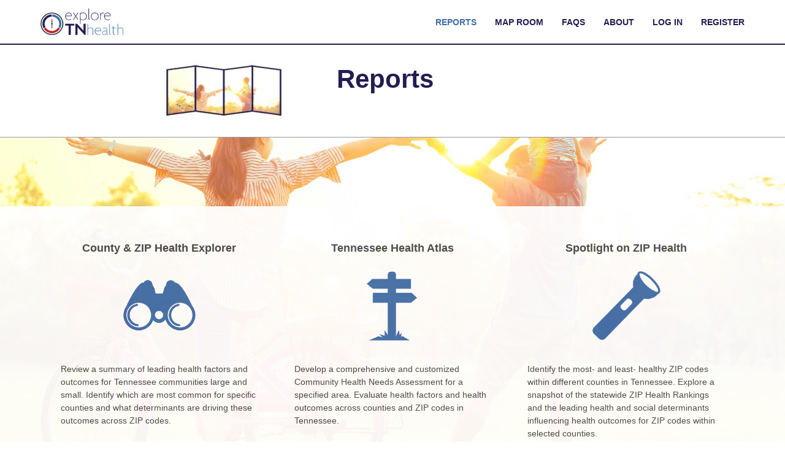

--- FILE ---
content_type: text/html; charset=UTF-8
request_url: https://exploretnhealth.org/reports/
body_size: 10041
content:
<!DOCTYPE html>
<html lang="en-US">
<head>

	<!-- Global site tag (gtag.js) - Google Analytics -->
	<script async src="https://www.googletagmanager.com/gtag/js?id=UA-112966156-31"></script>
	<!--<script>
	  window.dataLayer = window.dataLayer || [];
	  function gtag(){dataLayer.push(arguments);}
	  gtag('js', new Date());
	
	  gtag('config', 'UA-112966156-31');
	</script>-->
	
	<!-- Google Tag Manager -->
	<script>(function(w,d,s,l,i){w[l]=w[l]||[];w[l].push({'gtm.start':
	new Date().getTime(),event:'gtm.js'});var f=d.getElementsByTagName(s)[0],
	j=d.createElement(s),dl=l!='dataLayer'?'&l='+l:'';j.async=true;j.src=
	'https://www.googletagmanager.com/gtm.js?id='+i+dl;f.parentNode.insertBefore(j,f);
	})(window,document,'script','dataLayer','GTM-PQGZB4S');</script>
	<!-- End Google Tag Manager -->

	<meta charset='UTF-8'>
	<meta name="viewport" content="width=device-width, initial-scale=1">
	<link rel="profile" href="http://gmpg.org/xfn/11">
	<link rel="shortcut icon" href="https://exploretnhealth.org/wp-content/themes/hestia-child-exploretnhealth/inc/images/new_compass_icon.png" />
	<link href="https://fonts.googleapis.com/css?family=Copse|Muli" rel="stylesheet"> 

		<title>Reports &#8211; ExploreTNhealth</title>
<input type="hidden" id="exploremoplugin-path" value="https://exploretnhealth.org/wp-content/plugins/exploretnhealth-plugin/" /><meta name='robots' content='max-image-preview:large' />
	<style>img:is([sizes="auto" i], [sizes^="auto," i]) { contain-intrinsic-size: 3000px 1500px }</style>
	<link rel='dns-prefetch' href='//use.fontawesome.com' />
<link rel="alternate" type="application/rss+xml" title="ExploreTNhealth &raquo; Feed" href="https://exploretnhealth.org/feed/" />
<link rel="alternate" type="application/rss+xml" title="ExploreTNhealth &raquo; Comments Feed" href="https://exploretnhealth.org/comments/feed/" />
<script type="text/javascript">
/* <![CDATA[ */
window._wpemojiSettings = {"baseUrl":"https:\/\/s.w.org\/images\/core\/emoji\/16.0.1\/72x72\/","ext":".png","svgUrl":"https:\/\/s.w.org\/images\/core\/emoji\/16.0.1\/svg\/","svgExt":".svg","source":{"concatemoji":"https:\/\/exploretnhealth.org\/wp-includes\/js\/wp-emoji-release.min.js?ver=6.8.3"}};
/*! This file is auto-generated */
!function(s,n){var o,i,e;function c(e){try{var t={supportTests:e,timestamp:(new Date).valueOf()};sessionStorage.setItem(o,JSON.stringify(t))}catch(e){}}function p(e,t,n){e.clearRect(0,0,e.canvas.width,e.canvas.height),e.fillText(t,0,0);var t=new Uint32Array(e.getImageData(0,0,e.canvas.width,e.canvas.height).data),a=(e.clearRect(0,0,e.canvas.width,e.canvas.height),e.fillText(n,0,0),new Uint32Array(e.getImageData(0,0,e.canvas.width,e.canvas.height).data));return t.every(function(e,t){return e===a[t]})}function u(e,t){e.clearRect(0,0,e.canvas.width,e.canvas.height),e.fillText(t,0,0);for(var n=e.getImageData(16,16,1,1),a=0;a<n.data.length;a++)if(0!==n.data[a])return!1;return!0}function f(e,t,n,a){switch(t){case"flag":return n(e,"\ud83c\udff3\ufe0f\u200d\u26a7\ufe0f","\ud83c\udff3\ufe0f\u200b\u26a7\ufe0f")?!1:!n(e,"\ud83c\udde8\ud83c\uddf6","\ud83c\udde8\u200b\ud83c\uddf6")&&!n(e,"\ud83c\udff4\udb40\udc67\udb40\udc62\udb40\udc65\udb40\udc6e\udb40\udc67\udb40\udc7f","\ud83c\udff4\u200b\udb40\udc67\u200b\udb40\udc62\u200b\udb40\udc65\u200b\udb40\udc6e\u200b\udb40\udc67\u200b\udb40\udc7f");case"emoji":return!a(e,"\ud83e\udedf")}return!1}function g(e,t,n,a){var r="undefined"!=typeof WorkerGlobalScope&&self instanceof WorkerGlobalScope?new OffscreenCanvas(300,150):s.createElement("canvas"),o=r.getContext("2d",{willReadFrequently:!0}),i=(o.textBaseline="top",o.font="600 32px Arial",{});return e.forEach(function(e){i[e]=t(o,e,n,a)}),i}function t(e){var t=s.createElement("script");t.src=e,t.defer=!0,s.head.appendChild(t)}"undefined"!=typeof Promise&&(o="wpEmojiSettingsSupports",i=["flag","emoji"],n.supports={everything:!0,everythingExceptFlag:!0},e=new Promise(function(e){s.addEventListener("DOMContentLoaded",e,{once:!0})}),new Promise(function(t){var n=function(){try{var e=JSON.parse(sessionStorage.getItem(o));if("object"==typeof e&&"number"==typeof e.timestamp&&(new Date).valueOf()<e.timestamp+604800&&"object"==typeof e.supportTests)return e.supportTests}catch(e){}return null}();if(!n){if("undefined"!=typeof Worker&&"undefined"!=typeof OffscreenCanvas&&"undefined"!=typeof URL&&URL.createObjectURL&&"undefined"!=typeof Blob)try{var e="postMessage("+g.toString()+"("+[JSON.stringify(i),f.toString(),p.toString(),u.toString()].join(",")+"));",a=new Blob([e],{type:"text/javascript"}),r=new Worker(URL.createObjectURL(a),{name:"wpTestEmojiSupports"});return void(r.onmessage=function(e){c(n=e.data),r.terminate(),t(n)})}catch(e){}c(n=g(i,f,p,u))}t(n)}).then(function(e){for(var t in e)n.supports[t]=e[t],n.supports.everything=n.supports.everything&&n.supports[t],"flag"!==t&&(n.supports.everythingExceptFlag=n.supports.everythingExceptFlag&&n.supports[t]);n.supports.everythingExceptFlag=n.supports.everythingExceptFlag&&!n.supports.flag,n.DOMReady=!1,n.readyCallback=function(){n.DOMReady=!0}}).then(function(){return e}).then(function(){var e;n.supports.everything||(n.readyCallback(),(e=n.source||{}).concatemoji?t(e.concatemoji):e.wpemoji&&e.twemoji&&(t(e.twemoji),t(e.wpemoji)))}))}((window,document),window._wpemojiSettings);
/* ]]> */
</script>
<style id='wp-emoji-styles-inline-css' type='text/css'>

	img.wp-smiley, img.emoji {
		display: inline !important;
		border: none !important;
		box-shadow: none !important;
		height: 1em !important;
		width: 1em !important;
		margin: 0 0.07em !important;
		vertical-align: -0.1em !important;
		background: none !important;
		padding: 0 !important;
	}
</style>
<link rel='stylesheet' id='wp-block-library-css' href='https://exploretnhealth.org/wp-includes/css/dist/block-library/style.min.css?ver=6.8.3' type='text/css' media='all' />
<style id='classic-theme-styles-inline-css' type='text/css'>
/*! This file is auto-generated */
.wp-block-button__link{color:#fff;background-color:#32373c;border-radius:9999px;box-shadow:none;text-decoration:none;padding:calc(.667em + 2px) calc(1.333em + 2px);font-size:1.125em}.wp-block-file__button{background:#32373c;color:#fff;text-decoration:none}
</style>
<style id='global-styles-inline-css' type='text/css'>
:root{--wp--preset--aspect-ratio--square: 1;--wp--preset--aspect-ratio--4-3: 4/3;--wp--preset--aspect-ratio--3-4: 3/4;--wp--preset--aspect-ratio--3-2: 3/2;--wp--preset--aspect-ratio--2-3: 2/3;--wp--preset--aspect-ratio--16-9: 16/9;--wp--preset--aspect-ratio--9-16: 9/16;--wp--preset--color--black: #000000;--wp--preset--color--cyan-bluish-gray: #abb8c3;--wp--preset--color--white: #ffffff;--wp--preset--color--pale-pink: #f78da7;--wp--preset--color--vivid-red: #cf2e2e;--wp--preset--color--luminous-vivid-orange: #ff6900;--wp--preset--color--luminous-vivid-amber: #fcb900;--wp--preset--color--light-green-cyan: #7bdcb5;--wp--preset--color--vivid-green-cyan: #00d084;--wp--preset--color--pale-cyan-blue: #8ed1fc;--wp--preset--color--vivid-cyan-blue: #0693e3;--wp--preset--color--vivid-purple: #9b51e0;--wp--preset--color--accent: #3f6da9;--wp--preset--color--background-color: #E5E5E5;--wp--preset--color--header-gradient: #ffffff;--wp--preset--gradient--vivid-cyan-blue-to-vivid-purple: linear-gradient(135deg,rgba(6,147,227,1) 0%,rgb(155,81,224) 100%);--wp--preset--gradient--light-green-cyan-to-vivid-green-cyan: linear-gradient(135deg,rgb(122,220,180) 0%,rgb(0,208,130) 100%);--wp--preset--gradient--luminous-vivid-amber-to-luminous-vivid-orange: linear-gradient(135deg,rgba(252,185,0,1) 0%,rgba(255,105,0,1) 100%);--wp--preset--gradient--luminous-vivid-orange-to-vivid-red: linear-gradient(135deg,rgba(255,105,0,1) 0%,rgb(207,46,46) 100%);--wp--preset--gradient--very-light-gray-to-cyan-bluish-gray: linear-gradient(135deg,rgb(238,238,238) 0%,rgb(169,184,195) 100%);--wp--preset--gradient--cool-to-warm-spectrum: linear-gradient(135deg,rgb(74,234,220) 0%,rgb(151,120,209) 20%,rgb(207,42,186) 40%,rgb(238,44,130) 60%,rgb(251,105,98) 80%,rgb(254,248,76) 100%);--wp--preset--gradient--blush-light-purple: linear-gradient(135deg,rgb(255,206,236) 0%,rgb(152,150,240) 100%);--wp--preset--gradient--blush-bordeaux: linear-gradient(135deg,rgb(254,205,165) 0%,rgb(254,45,45) 50%,rgb(107,0,62) 100%);--wp--preset--gradient--luminous-dusk: linear-gradient(135deg,rgb(255,203,112) 0%,rgb(199,81,192) 50%,rgb(65,88,208) 100%);--wp--preset--gradient--pale-ocean: linear-gradient(135deg,rgb(255,245,203) 0%,rgb(182,227,212) 50%,rgb(51,167,181) 100%);--wp--preset--gradient--electric-grass: linear-gradient(135deg,rgb(202,248,128) 0%,rgb(113,206,126) 100%);--wp--preset--gradient--midnight: linear-gradient(135deg,rgb(2,3,129) 0%,rgb(40,116,252) 100%);--wp--preset--font-size--small: 13px;--wp--preset--font-size--medium: 20px;--wp--preset--font-size--large: 36px;--wp--preset--font-size--x-large: 42px;--wp--preset--spacing--20: 0.44rem;--wp--preset--spacing--30: 0.67rem;--wp--preset--spacing--40: 1rem;--wp--preset--spacing--50: 1.5rem;--wp--preset--spacing--60: 2.25rem;--wp--preset--spacing--70: 3.38rem;--wp--preset--spacing--80: 5.06rem;--wp--preset--shadow--natural: 6px 6px 9px rgba(0, 0, 0, 0.2);--wp--preset--shadow--deep: 12px 12px 50px rgba(0, 0, 0, 0.4);--wp--preset--shadow--sharp: 6px 6px 0px rgba(0, 0, 0, 0.2);--wp--preset--shadow--outlined: 6px 6px 0px -3px rgba(255, 255, 255, 1), 6px 6px rgba(0, 0, 0, 1);--wp--preset--shadow--crisp: 6px 6px 0px rgba(0, 0, 0, 1);}:root :where(.is-layout-flow) > :first-child{margin-block-start: 0;}:root :where(.is-layout-flow) > :last-child{margin-block-end: 0;}:root :where(.is-layout-flow) > *{margin-block-start: 24px;margin-block-end: 0;}:root :where(.is-layout-constrained) > :first-child{margin-block-start: 0;}:root :where(.is-layout-constrained) > :last-child{margin-block-end: 0;}:root :where(.is-layout-constrained) > *{margin-block-start: 24px;margin-block-end: 0;}:root :where(.is-layout-flex){gap: 24px;}:root :where(.is-layout-grid){gap: 24px;}body .is-layout-flex{display: flex;}.is-layout-flex{flex-wrap: wrap;align-items: center;}.is-layout-flex > :is(*, div){margin: 0;}body .is-layout-grid{display: grid;}.is-layout-grid > :is(*, div){margin: 0;}.has-black-color{color: var(--wp--preset--color--black) !important;}.has-cyan-bluish-gray-color{color: var(--wp--preset--color--cyan-bluish-gray) !important;}.has-white-color{color: var(--wp--preset--color--white) !important;}.has-pale-pink-color{color: var(--wp--preset--color--pale-pink) !important;}.has-vivid-red-color{color: var(--wp--preset--color--vivid-red) !important;}.has-luminous-vivid-orange-color{color: var(--wp--preset--color--luminous-vivid-orange) !important;}.has-luminous-vivid-amber-color{color: var(--wp--preset--color--luminous-vivid-amber) !important;}.has-light-green-cyan-color{color: var(--wp--preset--color--light-green-cyan) !important;}.has-vivid-green-cyan-color{color: var(--wp--preset--color--vivid-green-cyan) !important;}.has-pale-cyan-blue-color{color: var(--wp--preset--color--pale-cyan-blue) !important;}.has-vivid-cyan-blue-color{color: var(--wp--preset--color--vivid-cyan-blue) !important;}.has-vivid-purple-color{color: var(--wp--preset--color--vivid-purple) !important;}.has-accent-color{color: var(--wp--preset--color--accent) !important;}.has-background-color-color{color: var(--wp--preset--color--background-color) !important;}.has-header-gradient-color{color: var(--wp--preset--color--header-gradient) !important;}.has-black-background-color{background-color: var(--wp--preset--color--black) !important;}.has-cyan-bluish-gray-background-color{background-color: var(--wp--preset--color--cyan-bluish-gray) !important;}.has-white-background-color{background-color: var(--wp--preset--color--white) !important;}.has-pale-pink-background-color{background-color: var(--wp--preset--color--pale-pink) !important;}.has-vivid-red-background-color{background-color: var(--wp--preset--color--vivid-red) !important;}.has-luminous-vivid-orange-background-color{background-color: var(--wp--preset--color--luminous-vivid-orange) !important;}.has-luminous-vivid-amber-background-color{background-color: var(--wp--preset--color--luminous-vivid-amber) !important;}.has-light-green-cyan-background-color{background-color: var(--wp--preset--color--light-green-cyan) !important;}.has-vivid-green-cyan-background-color{background-color: var(--wp--preset--color--vivid-green-cyan) !important;}.has-pale-cyan-blue-background-color{background-color: var(--wp--preset--color--pale-cyan-blue) !important;}.has-vivid-cyan-blue-background-color{background-color: var(--wp--preset--color--vivid-cyan-blue) !important;}.has-vivid-purple-background-color{background-color: var(--wp--preset--color--vivid-purple) !important;}.has-accent-background-color{background-color: var(--wp--preset--color--accent) !important;}.has-background-color-background-color{background-color: var(--wp--preset--color--background-color) !important;}.has-header-gradient-background-color{background-color: var(--wp--preset--color--header-gradient) !important;}.has-black-border-color{border-color: var(--wp--preset--color--black) !important;}.has-cyan-bluish-gray-border-color{border-color: var(--wp--preset--color--cyan-bluish-gray) !important;}.has-white-border-color{border-color: var(--wp--preset--color--white) !important;}.has-pale-pink-border-color{border-color: var(--wp--preset--color--pale-pink) !important;}.has-vivid-red-border-color{border-color: var(--wp--preset--color--vivid-red) !important;}.has-luminous-vivid-orange-border-color{border-color: var(--wp--preset--color--luminous-vivid-orange) !important;}.has-luminous-vivid-amber-border-color{border-color: var(--wp--preset--color--luminous-vivid-amber) !important;}.has-light-green-cyan-border-color{border-color: var(--wp--preset--color--light-green-cyan) !important;}.has-vivid-green-cyan-border-color{border-color: var(--wp--preset--color--vivid-green-cyan) !important;}.has-pale-cyan-blue-border-color{border-color: var(--wp--preset--color--pale-cyan-blue) !important;}.has-vivid-cyan-blue-border-color{border-color: var(--wp--preset--color--vivid-cyan-blue) !important;}.has-vivid-purple-border-color{border-color: var(--wp--preset--color--vivid-purple) !important;}.has-accent-border-color{border-color: var(--wp--preset--color--accent) !important;}.has-background-color-border-color{border-color: var(--wp--preset--color--background-color) !important;}.has-header-gradient-border-color{border-color: var(--wp--preset--color--header-gradient) !important;}.has-vivid-cyan-blue-to-vivid-purple-gradient-background{background: var(--wp--preset--gradient--vivid-cyan-blue-to-vivid-purple) !important;}.has-light-green-cyan-to-vivid-green-cyan-gradient-background{background: var(--wp--preset--gradient--light-green-cyan-to-vivid-green-cyan) !important;}.has-luminous-vivid-amber-to-luminous-vivid-orange-gradient-background{background: var(--wp--preset--gradient--luminous-vivid-amber-to-luminous-vivid-orange) !important;}.has-luminous-vivid-orange-to-vivid-red-gradient-background{background: var(--wp--preset--gradient--luminous-vivid-orange-to-vivid-red) !important;}.has-very-light-gray-to-cyan-bluish-gray-gradient-background{background: var(--wp--preset--gradient--very-light-gray-to-cyan-bluish-gray) !important;}.has-cool-to-warm-spectrum-gradient-background{background: var(--wp--preset--gradient--cool-to-warm-spectrum) !important;}.has-blush-light-purple-gradient-background{background: var(--wp--preset--gradient--blush-light-purple) !important;}.has-blush-bordeaux-gradient-background{background: var(--wp--preset--gradient--blush-bordeaux) !important;}.has-luminous-dusk-gradient-background{background: var(--wp--preset--gradient--luminous-dusk) !important;}.has-pale-ocean-gradient-background{background: var(--wp--preset--gradient--pale-ocean) !important;}.has-electric-grass-gradient-background{background: var(--wp--preset--gradient--electric-grass) !important;}.has-midnight-gradient-background{background: var(--wp--preset--gradient--midnight) !important;}.has-small-font-size{font-size: var(--wp--preset--font-size--small) !important;}.has-medium-font-size{font-size: var(--wp--preset--font-size--medium) !important;}.has-large-font-size{font-size: var(--wp--preset--font-size--large) !important;}.has-x-large-font-size{font-size: var(--wp--preset--font-size--x-large) !important;}
:root :where(.wp-block-pullquote){font-size: 1.5em;line-height: 1.6;}
</style>
<link rel='stylesheet' id='exploretnhealth-extras-select-style-css' href='https://exploretnhealth.org/wp-content/plugins/exploretnhealth-plugin/main/css/select.min.css?ver=2.1' type='text/css' media='1' />
<link rel='stylesheet' id='parent-style-css' href='https://exploretnhealth.org/wp-content/themes/hestia/style.css?ver=6.8.3' type='text/css' media='all' />
<link rel='stylesheet' id='atm-font-awesome-css' href='https://use.fontawesome.com/releases/v5.13.0/css/all.css?ver=6.8.3' type='text/css' media='all' />
<link rel='stylesheet' id='bootstrap-css' href='https://exploretnhealth.org/wp-content/themes/hestia/assets/bootstrap/css/bootstrap.min.css?ver=1.0.2' type='text/css' media='all' />
<link rel='stylesheet' id='hestia-font-sizes-css' href='https://exploretnhealth.org/wp-content/themes/hestia/assets/css/font-sizes.min.css?ver=3.3.2' type='text/css' media='all' />
<link rel='stylesheet' id='hestia_style-css' href='https://exploretnhealth.org/wp-content/themes/hestia-child-exploretnhealth/style.css?ver=3.3.2' type='text/css' media='all' />
<style id='hestia_style-inline-css' type='text/css'>
.hestia-top-bar,.hestia-top-bar .widget.widget_shopping_cart .cart_list{background-color:#363537}.hestia-top-bar .widget .label-floating input[type=search]:-webkit-autofill{-webkit-box-shadow:inset 0 0 0 9999px #363537}.hestia-top-bar,.hestia-top-bar .widget .label-floating input[type=search],.hestia-top-bar .widget.widget_search form.form-group:before,.hestia-top-bar .widget.widget_product_search form.form-group:before,.hestia-top-bar .widget.widget_shopping_cart:before{color:#fff}.hestia-top-bar .widget .label-floating input[type=search]{-webkit-text-fill-color:#fff !important}.hestia-top-bar div.widget.widget_shopping_cart:before,.hestia-top-bar .widget.widget_product_search form.form-group:before,.hestia-top-bar .widget.widget_search form.form-group:before{background-color:#fff}.hestia-top-bar a,.hestia-top-bar .top-bar-nav li a{color:#fff}.hestia-top-bar ul li a[href*="mailto:"]:before,.hestia-top-bar ul li a[href*="tel:"]:before{background-color:#fff}.hestia-top-bar a:hover,.hestia-top-bar .top-bar-nav li a:hover{color:#eee}.hestia-top-bar ul li:hover a[href*="mailto:"]:before,.hestia-top-bar ul li:hover a[href*="tel:"]:before{background-color:#eee}
footer.footer.footer-black{background:#323437}footer.footer.footer-black.footer-big{color:#fff}footer.footer.footer-black a{color:#fff}footer.footer.footer-black hr{border-color:#5e5e5e}.footer-big p,.widget,.widget code,.widget pre{color:#5e5e5e}
:root{--hestia-primary-color:#3f6da9}a,.navbar .dropdown-menu li:hover>a,.navbar .dropdown-menu li:focus>a,.navbar .dropdown-menu li:active>a,.navbar .navbar-nav>li .dropdown-menu li:hover>a,body:not(.home) .navbar-default .navbar-nav>.active:not(.btn)>a,body:not(.home) .navbar-default .navbar-nav>.active:not(.btn)>a:hover,body:not(.home) .navbar-default .navbar-nav>.active:not(.btn)>a:focus,a:hover,.card-blog a.moretag:hover,.card-blog a.more-link:hover,.widget a:hover,.has-text-color.has-accent-color,p.has-text-color a{color:#3f6da9}.svg-text-color{fill:#3f6da9}.pagination span.current,.pagination span.current:focus,.pagination span.current:hover{border-color:#3f6da9}button,button:hover,.woocommerce .track_order button[type="submit"],.woocommerce .track_order button[type="submit"]:hover,div.wpforms-container .wpforms-form button[type=submit].wpforms-submit,div.wpforms-container .wpforms-form button[type=submit].wpforms-submit:hover,input[type="button"],input[type="button"]:hover,input[type="submit"],input[type="submit"]:hover,input#searchsubmit,.pagination span.current,.pagination span.current:focus,.pagination span.current:hover,.btn.btn-primary,.btn.btn-primary:link,.btn.btn-primary:hover,.btn.btn-primary:focus,.btn.btn-primary:active,.btn.btn-primary.active,.btn.btn-primary.active:focus,.btn.btn-primary.active:hover,.btn.btn-primary:active:hover,.btn.btn-primary:active:focus,.btn.btn-primary:active:hover,.hestia-sidebar-open.btn.btn-rose,.hestia-sidebar-close.btn.btn-rose,.hestia-sidebar-open.btn.btn-rose:hover,.hestia-sidebar-close.btn.btn-rose:hover,.hestia-sidebar-open.btn.btn-rose:focus,.hestia-sidebar-close.btn.btn-rose:focus,.label.label-primary,.hestia-work .portfolio-item:nth-child(6n+1) .label,.nav-cart .nav-cart-content .widget .buttons .button,.has-accent-background-color[class*="has-background"]{background-color:#3f6da9}@media(max-width:768px){.navbar-default .navbar-nav>li>a:hover,.navbar-default .navbar-nav>li>a:focus,.navbar .navbar-nav .dropdown .dropdown-menu li a:hover,.navbar .navbar-nav .dropdown .dropdown-menu li a:focus,.navbar button.navbar-toggle:hover,.navbar .navbar-nav li:hover>a i{color:#3f6da9}}body:not(.woocommerce-page) button:not([class^="fl-"]):not(.hestia-scroll-to-top):not(.navbar-toggle):not(.close),body:not(.woocommerce-page) .button:not([class^="fl-"]):not(hestia-scroll-to-top):not(.navbar-toggle):not(.add_to_cart_button):not(.product_type_grouped):not(.product_type_external),div.wpforms-container .wpforms-form button[type=submit].wpforms-submit,input[type="submit"],input[type="button"],.btn.btn-primary,.widget_product_search button[type="submit"],.hestia-sidebar-open.btn.btn-rose,.hestia-sidebar-close.btn.btn-rose,.everest-forms button[type=submit].everest-forms-submit-button{-webkit-box-shadow:0 2px 2px 0 rgba(63,109,169,0.14),0 3px 1px -2px rgba(63,109,169,0.2),0 1px 5px 0 rgba(63,109,169,0.12);box-shadow:0 2px 2px 0 rgba(63,109,169,0.14),0 3px 1px -2px rgba(63,109,169,0.2),0 1px 5px 0 rgba(63,109,169,0.12)}.card .header-primary,.card .content-primary,.everest-forms button[type=submit].everest-forms-submit-button{background:#3f6da9}body:not(.woocommerce-page) .button:not([class^="fl-"]):not(.hestia-scroll-to-top):not(.navbar-toggle):not(.add_to_cart_button):hover,body:not(.woocommerce-page) button:not([class^="fl-"]):not(.hestia-scroll-to-top):not(.navbar-toggle):not(.close):hover,div.wpforms-container .wpforms-form button[type=submit].wpforms-submit:hover,input[type="submit"]:hover,input[type="button"]:hover,input#searchsubmit:hover,.widget_product_search button[type="submit"]:hover,.pagination span.current,.btn.btn-primary:hover,.btn.btn-primary:focus,.btn.btn-primary:active,.btn.btn-primary.active,.btn.btn-primary:active:focus,.btn.btn-primary:active:hover,.hestia-sidebar-open.btn.btn-rose:hover,.hestia-sidebar-close.btn.btn-rose:hover,.pagination span.current:hover,.everest-forms button[type=submit].everest-forms-submit-button:hover,.everest-forms button[type=submit].everest-forms-submit-button:focus,.everest-forms button[type=submit].everest-forms-submit-button:active{-webkit-box-shadow:0 14px 26px -12px rgba(63,109,169,0.42),0 4px 23px 0 rgba(0,0,0,0.12),0 8px 10px -5px rgba(63,109,169,0.2);box-shadow:0 14px 26px -12px rgba(63,109,169,0.42),0 4px 23px 0 rgba(0,0,0,0.12),0 8px 10px -5px rgba(63,109,169,0.2);color:#fff}.form-group.is-focused .form-control{background-image:-webkit-gradient(linear,left top,left bottom,from(#3f6da9),to(#3f6da9)),-webkit-gradient(linear,left top,left bottom,from(#d2d2d2),to(#d2d2d2));background-image:-webkit-linear-gradient(linear,left top,left bottom,from(#3f6da9),to(#3f6da9)),-webkit-linear-gradient(linear,left top,left bottom,from(#d2d2d2),to(#d2d2d2));background-image:linear-gradient(linear,left top,left bottom,from(#3f6da9),to(#3f6da9)),linear-gradient(linear,left top,left bottom,from(#d2d2d2),to(#d2d2d2))}.navbar:not(.navbar-transparent) li:not(.btn):hover>a,.navbar li.on-section:not(.btn)>a,.navbar.full-screen-menu.navbar-transparent li:not(.btn):hover>a,.navbar.full-screen-menu .navbar-toggle:hover,.navbar:not(.navbar-transparent) .nav-cart:hover,.navbar:not(.navbar-transparent) .hestia-toggle-search:hover{color:#3f6da9}.header-filter-gradient{background:linear-gradient(45deg,rgba(255,255,255,1) 0,rgb(255,255,234) 100%)}.has-text-color.has-header-gradient-color{color:#fff}.has-header-gradient-background-color[class*="has-background"]{background-color:#fff}.has-text-color.has-background-color-color{color:#E5E5E5}.has-background-color-background-color[class*="has-background"]{background-color:#E5E5E5}
.btn.btn-primary:not(.colored-button):not(.btn-left):not(.btn-right):not(.btn-just-icon):not(.menu-item),input[type="submit"]:not(.search-submit),body:not(.woocommerce-account) .woocommerce .button.woocommerce-Button,.woocommerce .product button.button,.woocommerce .product button.button.alt,.woocommerce .product #respond input#submit,.woocommerce-cart .blog-post .woocommerce .cart-collaterals .cart_totals .checkout-button,.woocommerce-checkout #payment #place_order,.woocommerce-account.woocommerce-page button.button,.woocommerce .track_order button[type="submit"],.nav-cart .nav-cart-content .widget .buttons .button,.woocommerce a.button.wc-backward,body.woocommerce .wccm-catalog-item a.button,body.woocommerce a.wccm-button.button,form.woocommerce-form-coupon button.button,div.wpforms-container .wpforms-form button[type=submit].wpforms-submit,div.woocommerce a.button.alt,div.woocommerce table.my_account_orders .button,.btn.colored-button,.btn.btn-left,.btn.btn-right,.btn:not(.colored-button):not(.btn-left):not(.btn-right):not(.btn-just-icon):not(.menu-item):not(.hestia-sidebar-open):not(.hestia-sidebar-close){padding-top:15px;padding-bottom:15px;padding-left:33px;padding-right:33px}
:root{--hestia-button-border-radius:3px}.btn.btn-primary:not(.colored-button):not(.btn-left):not(.btn-right):not(.btn-just-icon):not(.menu-item),input[type="submit"]:not(.search-submit),body:not(.woocommerce-account) .woocommerce .button.woocommerce-Button,.woocommerce .product button.button,.woocommerce .product button.button.alt,.woocommerce .product #respond input#submit,.woocommerce-cart .blog-post .woocommerce .cart-collaterals .cart_totals .checkout-button,.woocommerce-checkout #payment #place_order,.woocommerce-account.woocommerce-page button.button,.woocommerce .track_order button[type="submit"],.nav-cart .nav-cart-content .widget .buttons .button,.woocommerce a.button.wc-backward,body.woocommerce .wccm-catalog-item a.button,body.woocommerce a.wccm-button.button,form.woocommerce-form-coupon button.button,div.wpforms-container .wpforms-form button[type=submit].wpforms-submit,div.woocommerce a.button.alt,div.woocommerce table.my_account_orders .button,input[type="submit"].search-submit,.hestia-view-cart-wrapper .added_to_cart.wc-forward,.woocommerce-product-search button,.woocommerce-cart .actions .button,#secondary div[id^=woocommerce_price_filter] .button,.woocommerce div[id^=woocommerce_widget_cart].widget .buttons .button,.searchform input[type=submit],.searchform button,.search-form:not(.media-toolbar-primary) input[type=submit],.search-form:not(.media-toolbar-primary) button,.woocommerce-product-search input[type=submit],.btn.colored-button,.btn.btn-left,.btn.btn-right,.btn:not(.colored-button):not(.btn-left):not(.btn-right):not(.btn-just-icon):not(.menu-item):not(.hestia-sidebar-open):not(.hestia-sidebar-close){border-radius:3px}
h1,h2,h3,h4,h5,h6,.hestia-title,.hestia-title.title-in-content,p.meta-in-content,.info-title,.card-title,.page-header.header-small .hestia-title,.page-header.header-small .title,.widget h5,.hestia-title,.title,.footer-brand,.footer-big h4,.footer-big h5,.media .media-heading,.carousel h1.hestia-title,.carousel h2.title,.carousel span.sub-title,.hestia-about h1,.hestia-about h2,.hestia-about h3,.hestia-about h4,.hestia-about h5{font-family:Arial,Helvetica,sans-serif}body,ul,.tooltip-inner{font-family:Arial,Helvetica,sans-serif}
@media(min-width:769px){.page-header.header-small .hestia-title,.page-header.header-small .title,h1.hestia-title.title-in-content,.main article.section .has-title-font-size{font-size:42px}}
@media( min-width:480px){}@media( min-width:768px){}.hestia-scroll-to-top{border-radius :50%;background-color:#999}.hestia-scroll-to-top:hover{background-color:#999}.hestia-scroll-to-top:hover svg,.hestia-scroll-to-top:hover p{color:#fff}.hestia-scroll-to-top svg,.hestia-scroll-to-top p{color:#fff}
</style>
<script type="text/javascript" src="https://exploretnhealth.org/wp-includes/js/jquery/jquery.min.js?ver=3.7.1" id="jquery-core-js"></script>
<script type="text/javascript" src="https://exploretnhealth.org/wp-includes/js/jquery/jquery-migrate.min.js?ver=3.4.1" id="jquery-migrate-js"></script>
<script type="text/javascript" src="https://exploretnhealth.org/wp-content/themes/hestia-child-exploretnhealth/js/basic.js?ver=1.1" id="hestia-zipcode-basic-js"></script>
<link rel="https://api.w.org/" href="https://exploretnhealth.org/wp-json/" /><link rel="alternate" title="JSON" type="application/json" href="https://exploretnhealth.org/wp-json/wp/v2/pages/22" /><link rel="EditURI" type="application/rsd+xml" title="RSD" href="https://exploretnhealth.org/xmlrpc.php?rsd" />
<meta name="generator" content="WordPress 6.8.3" />
<link rel="canonical" href="https://exploretnhealth.org/reports/" />
<link rel='shortlink' href='https://exploretnhealth.org/?p=22' />
<link rel="alternate" title="oEmbed (JSON)" type="application/json+oembed" href="https://exploretnhealth.org/wp-json/oembed/1.0/embed?url=https%3A%2F%2Fexploretnhealth.org%2Freports%2F" />
<link rel="alternate" title="oEmbed (XML)" type="text/xml+oembed" href="https://exploretnhealth.org/wp-json/oembed/1.0/embed?url=https%3A%2F%2Fexploretnhealth.org%2Freports%2F&#038;format=xml" />
<style type="text/css">.recentcomments a{display:inline !important;padding:0 !important;margin:0 !important;}</style></head>

<body class="wp-singular page-template page-template-page-report-landing page-template-page-report-landing-php page page-id-22 page-parent wp-theme-hestia wp-child-theme-hestia-child-exploretnhealth exploremohealth blog-post header-layout-default">

	<!-- Google Tag Manager (noscript) -->
	<noscript><iframe src="https://www.googletagmanager.com/ns.html?id=GTM-PQGZB4S"
	height="0" width="0" style="display:none;visibility:hidden"></iframe></noscript>
	<!-- End Google Tag Manager (noscript) -->
	
	<div 
	class="wrapper">
		<header class="header explorehealth_header no-print">
			<div style="display: none"></div>	<nav class="navbar navbar-default navbar-fixed-top  hestia_left navbar-not-transparent">
				<div class="container exploretnhealth-container">
			<div class="navbar-header">
				<div class="title-logo-wrapper">
					<a class="navbar-brand" href="https://exploretnhealth.org/" title="ExploreTNhealth">
						<span id="header_logo"><img src="https://exploretnhealth.org/wp-content/themes/hestia-child-exploretnhealth/inc/images/tn_logo_68h.png" alt="explore TN Health logo"></span>
						<!--<span id="header_title">							<span class="accent-grey">explore</span><span class="accent-black">MO</span><span class="accent-grey">health</span>
						</span>-->
					</a>
				</div>
			</div>
			<div id="main-navigation" class="collapse navbar-collapse"><ul id="menu-top-menu-logged-out" class="nav navbar-nav navbar-right"><li id="menu-item-51" class="menu-item menu-item-type-post_type menu-item-object-page current-menu-item page_item page-item-22 current_page_item menu-item-51 active"><a title="Reports" href="https://exploretnhealth.org/reports/">Reports</a></li>
<li id="menu-item-52" class="menu-item menu-item-type-post_type menu-item-object-page menu-item-52"><a title="Map Room" href="https://exploretnhealth.org/map-room/">Map Room</a></li>
<li id="menu-item-54" class="menu-item menu-item-type-post_type menu-item-object-page menu-item-54"><a title="FAQs" href="https://exploretnhealth.org/faqs/">FAQs</a></li>
<li id="menu-item-55" class="menu-item menu-item-type-post_type menu-item-object-page menu-item-55"><a title="About" href="https://exploretnhealth.org/about/">About</a></li>
<li id="menu-item-53" class="menu-item menu-item-type-post_type menu-item-object-page menu-item-53"><a title="Log In" href="https://exploretnhealth.org/log-in/">Log In</a></li>
<li id="menu-item-67" class="menu-item menu-item-type-custom menu-item-object-custom menu-item-67"><a title="Register" href="https://exploretnhealth.org/wp-login.php?action=register">Register</a></li>
</ul></div>							<button type="button" class="navbar-toggle" data-toggle="collapse" data-target="#main-navigation">
					<span class="icon-bar"></span>
					<span class="icon-bar"></span>
					<span class="icon-bar"></span>
					<span class="sr-only">Toggle Navigation</span>
				</button>
				</div>

			</nav>
				<div id="primary" class=" page-header header-small exploremohealth-reportlanding  report-main-page ">
			<div class="container">
				<div class="row hidden-xs">
					<div class="page-summary col-md-9 col-md-offset-2 text-center">
													<img src="https://exploretnhealth.org/wp-content/themes/hestia-child-exploretnhealth/inc/images/reports_header_xs.jpg" alt="">
							<h1 class="hestia-title entry-title ">Reports</h1>
											</div>

					
					

				</div>

				<!-- respect the tiny screen -->
				<div class="row hidden-md hidden-sm hidden-lg hidden-xl mobile-header">
					
					<div class="col-xs-6">
						<img src="https://exploretnhealth.org/wp-content/themes/hestia-child-exploretnhealth/inc/images/reports_header_xs.jpg" alt="">
					</div>
					<div class="col-xs-6">
						<h1 class="hestia-title">Reports</h1>
					</div>

					<div class="col-xs-12">
						<select id="mobile-report-select" onChange="window.location.href=this.value">
							<option value=""> -- Select Report to get Started -- </option>
							<option value="/reports/county-zip-health-explorer" >County & ZIP Health Explorer</option>
							<option value="/reports/tennessee-health-atlas" ><img class="" src="https://exploretnhealth.org/wp-content/themes/hestia-child-exploretnhealth/inc/images/torch_400.png">Tennessee Health Atlas</option>
							<option value="/reports/zip-health-report" >Spotlight on ZIP Health</option>
						</select>
					</div>
				</div>
				
			</div>
					</div>
	</header>

		
	<section class=" exploremohealth-reportlanding  report-main-page " style="background-image: url('https://exploretnhealth.org/wp-content/themes/hestia-child-exploretnhealth/inc/images/reports.jpg');">
		
		<div class="fullpage-container">

			<div class="container hestia-report-content">
				
			<div class="row hidden-md hidden-sm hidden-lg hidden-xl mobile-header">
				<div class="mobile-report-img-container" >
									</div>
			</div>
			
			
					<div class="col-sm-4 col-xs-12">
						<a class="col-xs-12" href="https://exploretnhealth.org/reports/county-zip-health-explorer/">
							<div class="report-header-link ">
								<div class="report-title text-center">County &#038; ZIP Health Explorer</div>
								<div class="report-logo img-center">
									<img class="" src="https://exploretnhealth.org/wp-content/uploads/2019/12/binoculars_400-1.png" alt="County &#038; ZIP Health Explorer">
								</div>
							</div>
						</a>

						<div class="report-excerpt col-xs-12">
							<p>Review a summary of leading health factors and outcomes for Tennessee communities large and small. Identify which are most common for specific counties and what determinants are driving these outcomes across ZIP codes.</p>
						</div>
					</div>
				
					<div class="col-sm-4 col-xs-12">
						<a class="col-xs-12" href="https://exploretnhealth.org/reports/tennessee-health-atlas/">
							<div class="report-header-link ">
								<div class="report-title text-center">Tennessee Health Atlas</div>
								<div class="report-logo img-center">
									<img class="" src="https://exploretnhealth.org/wp-content/uploads/2019/12/sign_400-1.png" alt="Tennessee Health Atlas">
								</div>
							</div>
						</a>

						<div class="report-excerpt col-xs-12">
							<p>Develop a comprehensive and customized Community Health Needs Assessment for a specified area. Evaluate health factors and health outcomes across counties and ZIP codes in Tennessee.</p>
						</div>
					</div>
				
					<div class="col-sm-4 col-xs-12">
						<a class="col-xs-12" href="https://exploretnhealth.org/reports/zip-health-report/">
							<div class="report-header-link ">
								<div class="report-title text-center">Spotlight on ZIP Health</div>
								<div class="report-logo img-center">
									<img class="" src="https://exploretnhealth.org/wp-content/uploads/2019/12/torch_400-1.png" alt="Spotlight on ZIP Health">
								</div>
							</div>
						</a>

						<div class="report-excerpt col-xs-12">
							<p>Identify the most- and least- healthy ZIP codes within different counties in Tennessee. Explore a snapshot of the statewide ZIP Health Rankings and the leading health and social determinants influencing health outcomes for ZIP codes within selected counties.</p>
						</div>
					</div>
				
			
			</div>
		</div>

	</section>


		
<div class="footer-wrapper">
				<footer class="footer footer-white exploremohealth-footer footer-big">
				<div class="container">
							<div class="content">
					<div class="row">
						
						<div class="col-sm-4 col-xs-12"><div id="block-2" class="widget widget_block"><div id="copyright" class="">© Copyright 2024
<a class="col-xs-6 marginleftless15" title="Tennessee Hospital Association (THA)" href="https://tha.com" target="_blank" rel="noopener">
<img decoding="async" id="tha-signature" src="https://dev.exploretnhealth.org/wp-content/themes/hestia-child-exploretnhealth/inc/images/tha_logo.png" alt="County Health Rankings and Roadmap logo and link">
</a>
<a class="col-xs-6 marginleftless15" title="County Health Rankings and Roadmap (CHR&amp;R)" href="https://www.countyhealthrankings.org/" target="_blank" rel="noopener"><img decoding="async" id="chrr-signature" src="https://exploretnhealth.org/wp-content/themes/hestia-child-exploretnhealth/inc/images/chrr_logo_hd.png" alt="County Health Rankings and Roadmap logo">
</a>

<div class="col-xs-12 row cares-footer"><em>In partnership with:</em>
<a class="col-xs-12 marginleftless15" alt="Center for Applied Research and Engagement Systems homepage" href="https://careshq.org" target="_blank" rel="noopener"><img loading="lazy" decoding="async" class="alignnone size-medium wp-image-477" src="https://exploretnhealth.org/wp-content/themes/hestia-child-exploretnhealth/inc/images/cares_sig_black.png" alt="Center for Applied Research and Engagement Systems homepage" width="300" height="60"></a></div>
</div></div></div><div class="col-sm-8 col-xs-12"><div id="text-2" class="widget widget_text">			<div class="textwidget"><div class="disclaimer">The content on this site is provided as a courtesy for use by the general public. The data are intended to be used for informational purposes only and are not represented to be fully error free, accurate, complete, or current. THA and HIDI expressly disclaim any representations or warranties of any kind with respect to the content or services available on this site, including any warranties with respect to viruses or malicious software that may be present. Use of this site does not constitute the provision of medical or legal advice. THA and HIDI expressly disclaim liability for any damages that might result from any use of or reliance on data, content, reports, services, or links made available on this site.</div>
<p><a href="/faqs" target="_blank" rel="noopener">FAQs</a></p>
<p><a href="/about" target="_blank" rel="noopener">About</a></p>
<p>Contact us: <a href="mailto:exploreTNhealth@tha.com">exploreTNhealth@tha.com</a></p>
</div>
		</div></div>					</div>
				</div>
				<!--<hr/>-->
										<div class="hestia-bottom-footer-content">
							</div>
					</div>
			</footer>
			</div>
	</div>
<script type="speculationrules">
{"prefetch":[{"source":"document","where":{"and":[{"href_matches":"\/*"},{"not":{"href_matches":["\/wp-*.php","\/wp-admin\/*","\/wp-content\/uploads\/*","\/wp-content\/*","\/wp-content\/plugins\/*","\/wp-content\/themes\/hestia-child-exploretnhealth\/*","\/wp-content\/themes\/hestia\/*","\/*\\?(.+)"]}},{"not":{"selector_matches":"a[rel~=\"nofollow\"]"}},{"not":{"selector_matches":".no-prefetch, .no-prefetch a"}}]},"eagerness":"conservative"}]}
</script>
<script type="text/javascript" id="exploretnhealth-extras-plugin-script-js-extra">
/* <![CDATA[ */
var exploretnhealth_ajaxapi = {"ajax_url":"https:\/\/exploretnhealth.org\/wp-admin\/admin-ajax.php","ajax_nonce":"54a97d1e39"};
var exploretnhealth_restapi = {"rest_url":"https:\/\/exploretnhealth.org\/wp-json\/","rest_nonce":"06a3beb848"};
/* ]]> */
</script>
<script type="text/javascript" src="https://exploretnhealth.org/wp-content/plugins/exploretnhealth-plugin/main/js/exploretnhealth_main.js?ver=2.1" id="exploretnhealth-extras-plugin-script-js"></script>
<script type="text/javascript" src="https://exploretnhealth.org/wp-content/plugins/exploretnhealth-plugin/main/js/select.min.js?ver=2.1" id="exploretnhealth-extras-select-script-js"></script>
<script type="text/javascript" src="https://exploretnhealth.org/wp-includes/js/comment-reply.min.js?ver=6.8.3" id="comment-reply-js" async="async" data-wp-strategy="async"></script>
<script type="text/javascript" src="https://exploretnhealth.org/wp-content/themes/hestia/assets/bootstrap/js/bootstrap.min.js?ver=1.0.2" id="jquery-bootstrap-js"></script>
<script type="text/javascript" src="https://exploretnhealth.org/wp-includes/js/jquery/ui/core.min.js?ver=1.13.3" id="jquery-ui-core-js"></script>
<script type="text/javascript" id="hestia_scripts-js-extra">
/* <![CDATA[ */
var requestpost = {"ajaxurl":"https:\/\/exploretnhealth.org\/wp-admin\/admin-ajax.php","disable_autoslide":"","masonry":"","scroll_offset":"0"};
/* ]]> */
</script>
<script type="text/javascript" src="https://exploretnhealth.org/wp-content/themes/hestia/assets/js/script.min.js?ver=3.3.2" id="hestia_scripts-js"></script>
</body>
</html>



<!-- Dynamic page generated in 0.579 seconds. -->
<!-- Cached page generated by WP-Super-Cache on 2026-01-16 05:08:57 -->

<!-- super cache -->

--- FILE ---
content_type: text/css
request_url: https://exploretnhealth.org/wp-content/themes/hestia-child-exploretnhealth/style.css?ver=3.3.2
body_size: 9813
content:
/*
	Theme Name: Hestia Child - ExploreTNhealth
	Description: Hestia Child Theme for ExploreTNhealth site.  Dependant on exploretn plugin.
	Author: Meli D
	Author URI: https://cares.missouri.edu
	Template: hestia
	Version: 1.2.1
	License: GNU General Public License v2 or later
	License URI: http://www.gnu.org/licenses/gpl-2.0.html
	Text Domain: hestia-child-exploretnhealth
*/

body, html{
	font-family:Arial;
	font-size:14px;
}
.exploremohealth header{
	background-color:#ffffff;
}
.exploremohealth table th,
.exploremohealth-reportlanding table th{
	font-size:18px;
}

.exploremohealth a{
	color: #c72127;
	font-weight:600;
}
.exploremohealth a:hover,
.exploremohealth .navbar-default .navbar-nav > li > a:hover, 
.exploremohealth .navbar-default .navbar-nav > li > a:focus{
	text-decoration: unset;
	color: #221e50;
}
.exploremohealth .navbar:not(.hestia_center) .title-logo-wrapper {
    max-width: 234px;
}

.navbar.navbar-transparent,
.navbar.navbar-not-transparent,
.navbar.navbar-default{
	border-color:#221e50;
	border-width: 0 0 2px;
	background-color: #ffffff;
	box-shadow:none;
}
.navbar.navbar-scroll-point{
	box-shadow: 0 10px 20px -12px rgba(0, 0, 0, 0.42), 0 3px 20px 0 rgba(0, 0, 0, 0.12), 0 8px 10px -5px rgba(0, 0, 0, 0.2);
}
.navbar.navbar-transparent > .container.exploretnhealth-container{
	padding-top:14px;
}

.navbar.navbar-transparent #header_title{
	display:none;
}
.exploremohealth .navbar{
	font-size:14px;
}
.exploremohealth .navbar button.navbar-toggle{
	color:#fff;
}
.exploremohealth .navbar-default .navbar-toggle:focus{
	background-color:#221e50;
	color: #fff;
}
@media (max-width:768px){
	body.exploremohealth .navbar.navbar-scroll-point.navbar-fixed-top .navbar-collapse, 
	body.exploremohealth .navbar.navbar-scroll-point.header-with-topbar.navbar-fixed-top .navbar-collapse{
		
	}
}
.navbar.navbar-default a,
.navbar-default .navbar-nav > li > a{
	font-size:1em;
	font-weight: 700;
	color: #221e50;
}
.navbar #header_title{
	font-weight: 500;
}

.hestia-blog-item .category{
	display:none;
}

.exploremohealth .main-raised{
	margin:auto;
	border-radius: 0;
	box-shadow:none;
	-webkit-box-shadow:none;
}

.home .about-data p{
	color: #e6e6e6;
}

.home .about-data h4.sub-title{
	font-size:1.3em;
	margin-top:2em;
	font-weight: bold;
	color: #ffffff;
}
.about-data p,
.about-data .description p{
	coloe: #e6e6e6;
	line-height: 1.5em;
}

.hestia-bottom-footer-content .copyright.pull-right{
	display:none;
}

.header.explorehealth_header  .h1.hestia-title, 
h2.hestia-title, .hestia-about h2,
h3, .hestia-about h3,
h4, .hestia-about h4,
h5, .hestia-about h5,
h6, .hestia-about h6 {
	/*font-family: Copse, serif;
	font-family: Muli, sans-serif; */
	font-family: Arial, sans-serif;
	color: #221e50;
}
.exploremohealth .hestia-about p,
.exploremohealth .hestia-blog-content p,
.exploremohealth .about-data p{
	font-size:16px;
}


/*** FONT SIZES ****/

.exploremohealth h1,
.exploremohealth h1.hestia-title,
.exploremohealth .page-header.header-small h1.hestia-title{
	font-size:3em;
}
.exploremohealth h2,
.exploremohealth h2.hestia-title{
	font-size:2.25em;
	margin-bottom:1em;
}
.exploremohealth h3,
.exploremohealth h3.hestia-title,
.below-map-text{
	font-size:1.75em;
	line-height: 1.25em;
}
.exploremohealth h4,
.exploremohealth h4.hestia-title,
.header4,
.exploremohealth-map #cdt h4{
	font-size:16px;
}

/** HOME page top section ***/

.header.explorehealth_header  #big-title-content{
	background-color: #ffffff;
}
.header.explorehealth_header  #big-title-content .what-is-this{
	padding-top: 2em;
	padding-bottom: 4em;
	font-weight: bold;
	line-height: 1.25em;
	font-size: 3em;
	text-shadow: 2px 1px #444444;
}
.header.explorehealth_header  #big-title-content h1.hestia-title{
	color: #444444;
	font-weight:500;
	font-size:5.5em;
}
.header.explorehealth_header  #big-title-content h1.hestia-title .darker{
	color: #e6e6e6;
}
.header.explorehealth_header  #big-title-content h1.hestia-title img{
	max-height:142px;
}
.header.explorehealth_header .new-data-header h3{
	color:#221e50;
}

.header.explorehealth_header #new-data-blurb{
	scroll-behavior: smooth;
}
.header.explorehealth_header .new-data-blurb-text{
	color:#444444;
	font-style:italic;
	margin-top:-20px;
	font-size:20px;
	font-family:Georgia;
}
.header.explorehealth_header .new-data-header img{
	max-height: 84px;
	margin-top:24px;
}
.header.explorehealth_header .after-map-text h3{
	font-size: 1.75em;
	line-height:1.25em;
	padding:1em;
	color: #444444;
}
.header.explorehealth_header .new-data-text{
	float:none;
	padding:2em 1em;
	border-bottom:1px solid #d6d6d6;
	margin: 0;
	width: 100%;
	background-color: #eeeeee;
}
.header.explorehealth_header .new-data-text img{
	max-height: 114px;
}
.header.explorehealth_header .new-data-text h3{
	width:83.333%;
	margin-left: 9%;
	color: #221e50;
	font-size:1.75em;
}
.header.explorehealth_header .new-data-text p{
	font-size:16px;
	float:none;
}
.header.explorehealth_header .exploretnhealth-container.container{
	width:92%;
}

@media (max-width:768px){
	.header.explorehealth_header .exploretnhealth-container.container{
		display:flex;
		justify-content:space-evenly;
	}
}
/** PAGE HEADERS **/
.header.explorehealth_header .page-header{
	margin-top:0px;
	padding-top:40px;
	padding-bottom:0;
	margin-bottom:0;
	height: auto;
	will-change: unset;
	border-bottom:none;
}
.header.explorehealth_header .page-header.header-small{
	min-height: 160px;
	max-height: 224px;
	border-bottom: 1px solid #999999;
}
.header.explorehealth_header .page-header.header-small .container img,
.header.explorehealth_header .page-header.header-small .hestia-title{
	float:left;
}
.header.explorehealth_header .page-header.header-small .hestia-title.mobile-title{
	float:none;
	padding-left:0;
}
.header.explorehealth_header .mobile-header img{
	margin: 0 auto;
	display:block;
}
.header.explorehealth_header .exploremohealth-reportlanding .mobile-header img{
	margin-top:-12px
}
.header.explorehealth_header #big-title-content .mobile-header{
	padding: 68px 0 0;
}
.header.explorehealth_header .mobile-header{
	padding: 32px 0 0;
}

.header.explorehealth_header .mobile-header .hestia-title{

}
.header.explorehealth_header #big-title-content .mobile-header .what-is-this{
	color: #221e50;
	font-weight: bold;
	padding: 1em 0.5em 0;
	line-height:1.15em;
	font-size:2.25em;
}
.header.explorehealth_header .page-header.header-small .hestia-title{
	padding-left: 2em;
}
.header.explorehealth_header .page-header.header-small .container .hestia-title{
	color: #221e50;
	margin-top:0;
}
.header.explorehealth_header .page-header.header-small .container .mobile-header .hestia-title{
	padding-left:0;
	font-size: 2em;
	line-height: 1.2em;
}

@media screen and (max-width: 768px) {
	.header.explorehealth_header .mobile-header img{
		max-height:72px;
	}
	.header.explorehealth_header .after-map-text h3{
		font-size: 1.5em;
		line-height:1.2em;
		padding: 0.5em 0px;
	}
	.header.explorehealth_header  #big-title-content .what-is-this{
		text-shadow: none;
	}
}


.header.explorehealth_header .navbar .navbar-brand img{
	max-height:44px;
}

.header.explorehealth_header .carousel span.sub-title,
h5.description,
.card-blog  h4.card-title {
	/*font-family: Muli;*/
}
.card-blog  h4.card-title {
	text-align:center;
	margin-bottom:1em;
}
.card-blog .card-title a{
	color: #221e50;
}
.card-blog .card-description{
	color: #444444;
}
.exploremohealth .card-blog{
	margin-bottom:0;
}
.exploremohealth .blog-post{
	line-height: 1.5em;
}

.btn.btn-primary.btn-lg,
.exploremohealth button, 
.exploremohealth button:hover, 
.exploremohealth input[type="submit"], 
.exploremohealth input[type="submit"]:hover, 
.exploremohealth input[type="button"], 
.exploremohealth input[type="button"]:hover, 
.exploremohealth input#searchsubmit, 
.exploremohealth .btn.btn-primary, 
.exploremohealth .btn.btn-primary:hover, 
.exploremohealth .btn.btn-primary:focus, 
.exploremohealth .btn.btn-primary:active, 
.exploremohealth .btn.btn-primary.active, 
.exploremohealth .btn.btn-primary:active:focus, 
.exploremohealth .btn.btn-primary:active:hover, 
.exploremohealth .btn.btn-primary.active:focus, 
.exploremohealth .btn.btn-primary.active:hover, 
.exploremohealth .open > .btn.btn-primary.dropdown-toggle, 
.exploremohealth .open > .btn.btn-primary.dropdown-toggle:focus, 
.exploremohealth .open > .btn.btn-primary.dropdown-toggle:hover{
	background-color:#3f6da9;
	border-color: #221e50;
}
.exploremohealth button.delete-button{
	font-size:1.5em;
	color: #ffffff;
}


/*** ELEMENTS ****/
.exploremohealth li.current-page-ancestor a,
.exploremohealth li.current-menu-item a{
	font-weight: bold;
}
.exploremohealth p,
.exploremohealth .blog-post .section-text p{
	margin-bottom:1em;
	line-height: 1.5em;
}
.exploremohealth btn.btn-primary{
	background-color: #221e50;
}

.exploremohealth select{
	appearance: menulist;
	-moz-appearance:menulist;
	-webkit-appearance:menulist;
	color: #444444;
}
.exploremohealth-reportlanding select{
	display:block;
	font-size:1.35em;
	margin:0 auto;
}
.exploremohealth-reportlanding select#mobile-report-select{
	margin:0.5em auto;
}
.exploremohealth-reportlanding select#select-county-list{
	display:inline;
}
.exploremohealth-reportlanding img.mobile-report-top{
	max-width: 84px;
	margin: 0em auto;
	display: block;
}
.exploremohealth-reportlanding .mobile-report-img-container{
	background-color: transparent;

}


/**** Visual example section ("about") ****/
.page .about, .page .hestia-about.exploremohealth-about{
	margin-bottom:2em;
	color: #444444;
	padding: 62px 0;
	border-top:2px solid #d6d6d6;
}
.exploremohealth-about h3{
	margin-top: 0;
	text-align: center;
	margin-bottom: 32px;

}
.exploremohealth-about h5{
	/*font-family: Muli;*/
	color: #444444;
	margin-bottom:4em;
	font-weight:normal;
	line-height:1.35em;
	font-size:1.25em;
}
.exploremohealth-about select{
	margin-bottom:2em;
}
.exploremohealth-about #select-geo.col-sm-4{
	padding-right:1em;
	margin-top:0.5em;
}
.exploremohealth-about table.zipcode-table {
	margin-bottom: 2em;
}
.top-issue-report .zipcode-table-wrapper{
	margin-bottom: 4em;
	margin-top: 1em;
}
.exploremohealth-about table.zipcode-table th,
.top-issue-report table.zipcode-table th,
.top-issue-report table#cls-issues th{
	color: #444444;
	border-bottom:1px solid #999999;
	padding: 2px 4px 0px;
	font-weight: 600;
	line-height: 1.5em;
	font-size:14px;
}
.exploremohealth-about table.zipcode-table thead tr th{
	padding-bottom: 6px;
}
.top-issue-report table#cls-issues th{
	padding-bottom: 12px;
	font-size: 18px;
	font-weight: unset;
}
.top-issue-report table#cls-issues th .hestia-title{
	font-size:1.5em
}
.exploremohealth-about table.zipcode-table th{
	font-size: 0.85em;
}
.top-issue-report table.zipcode-table th{
	font-size: 18px;
	font-weight: unset;
	padding-bottom: 8px;
}
.exploremohealth-about table.zipcode-table th.smaller-column{
	max-width:74px;
}
.exploremohealth-about table.zipcode-table th.first-column{
	width:15%;
}
.exploremohealth-about table.zipcode-table th.second-column{
	width:30%;
}
.exploremohealth-about table.zipcode-table th.fourth-column{
	width:40%;
}
#report-content table.zipcode-table th.first-column{
	width:12%;
}
#report-content table.zipcode-table th.second-column{
	width:20%;
}
#report-content table.zipcode-table th.third-column{
	width:10%;
}
#report-content table.zipcode-table th.fourth-column{
	width:29%;
}
.exploremohealth-about table.zipcode-table td{
	padding: 4px;
	vertical-align: middle;
	font-size: 12px;
	line-height: 18px;
}
.top-issue-report table.zipcode-table td{
	padding: 8px;
}

.exploremohealth-about #view-data .hestia-title{
	margin-bottom:0;
}
.exploremohealth-about #view-data h3{
	margin-bottom: 0;
}
.exploremohealth-about #view-data h4.specific-county{
	margin-bottom: 2em;
	text-align:center;
	color: #221e50;
}
.exploremohealth-about #view-data  ul{
	padding-left:12px;
	padding-top:12px;
}


/**** explore section  ****/
.exploretnhealth-explore .card-image{
	box-shadow:none;
	-webkit-box-shadow: none;
	-moz-box-shadow: none;
}
.exploretnhealth-explore{
	padding-top:4em;
	margin-bottom:4em;
}
.upper-section-divider{
	border-top: 2px solid #d6d6d6;
}


/*** About The Data ***/
.about-data h2.title, .about-data h2.hestia-title {
	margin-bottom: 30px;
}
.about-data {
    padding: 90px 0 70px;
}
.about-data .section-image{
	opacity: 1;

	background-repeat: no-repeat;

	background-size: auto 100%;
}


/**** reports, pages ****/
.explorehealth_header .page-header .container{
	padding: 60px 15px 32px !important;
}
.home .explorehealth_header .page-header .container{
	padding: 24px 15px 0 !important;
	background-size: auto 100%;
	background-repeat: no-repeat;
	background-position: center;
}
.exploremohealth .inner-page,
.exploremohealth .report-main-page,
.exploremohealth .exploremohealth-reportlanding {
	background-repeat: no-repeat;
	background-position: center;
	float: left;
	width: 100%;
	background-attachment: fixed;
	background-size: 100%;
}
.exploremohealth .inner-page .fullpage-container,
.exploremohealth .exploremohealth-reportlanding.report-main-page .fullpage-container{
	background-color: white;
	opacity: 0.94;
	margin: 8em 0;
	float: left;
	width: 100%;
}
	@supports (-ms-ime-align:auto) { /* ME 12+ */
		.exploremohealth .inner-page,
		.exploremohealth .report-main-page,
		.exploremohealth .exploremohealth-reportlanding {
			background-attachment:scroll;
			background-position-y:0;
		}
	}
	@media screen\0 { /* IE 8-11 */
		.exploremohealth .inner-page,
		.exploremohealth .report-main-page,
		.exploremohealth .exploremohealth-reportlanding {
			background-attachment:scroll;
			background-position-y:0;
		}
	}
	
	
.exploremohealth .exploremohealth-reportlanding .fullpage-container{
	margin: 0;
}

.exploremohealth .inner-page .fullpage-container .section.section-text,
.exploremohealth .report-main-page .fullpage-container .container,
.exploremohealth .exploremohealth-reportlanding .fullpage-container .container{
	padding: 2em 1em;
}

.exploremohealth .report-main-page .fullpage-container .container .col-sm-4.col-xs-12,
.exploremohealth .map-main-page .fullpage-container .container .col-sm-4.col-xs-12,
.exploremohealth .report-main-page .fullpage-container .container .col-sm-8.col-xs-12,
.exploremohealth .map-main-page .fullpage-container .container .col-sm-8.col-xs-12,
.exploremohealth .report-main-page .fullpage-container .container .col-sm-7.col-xs-12,
.exploremohealth .map-main-page .fullpage-container .container .col-sm-7.col-xs-12{
	margin-top:2em;
}
.exploremohealth-reportlanding .container .report-header-link .report-title,
.exploremohealth-reportlanding .container .report-header-link .report-title-inline,
.exploremohealth-reportlanding .container .map-header-link .report-title,
.exploremohealth-reportlanding .container .map-header-link .report-title-inline{
	color: #444444;
	font-size: 17.5px;
	font-size: 1.25rem;
	font-weight: 600;
	margin-top:0px;
}
.exploremohealth-reportlanding .container .report-header-link .report-title-inline{
	margin-top:20px;
}
.exploremohealth-reportlanding .container .report-header-link {
	opacity: 0.8;
}
.exploremohealth-reportlanding.report-main-page .container .report-header-link,
.exploremohealth-reportlanding .container .report-header-link.selected,
.exploremohealth-reportlanding .container .report-header-link:hover{
	opacity:1;
}

.exploremohealth-reportlanding.report-main-page .container .report-header-link .report-title,
.exploremohealth-reportlanding.report-main-page .container .report-header-link .report-title-inline{
	color: #444444;
}

.exploremohealth-reportlanding .container .report-header-link:hover .report-title,
.exploremohealth-reportlanding .container .report-header-link:hover .report-title-inline{
	color: #221e50;
	text-decoration:none;
	text-decoration-color: transparent;
}

.exploremohealth-reportlanding.page-header .container .report-header-link.selected .report-title,
.exploremohealth-reportlanding.page-header .container .report-header-link.selected .report-title-inline,
.exploremohealth .exploremohealth-reportlanding p{
	color: #444444;
}
.exploremohealth .exploremohealth-reportlanding.hestia-about p{
	font-size: 1em;
}
.exploremohealth .exploremohealth-reportlanding.hestia-about {
	/*padding-top:0;*/
}
.exploremohealth-reportlanding .report-logo{
	max-width:200px; 
	border-radius:100px;
	border:20px solid #ffffff;
	background-color: #ffffff;
	margin-bottom:1em;
}
.exploremohealth-reportlanding .report-logo-inline{
	max-width:100px; 
	border-radius:100px;
	border: 5px solid #ffffff;
	background-color: #ffffff;
	margin-bottom:1em;
}
.exploremohealth-reportlanding .map-header-link .report-logo,
.exploremohealth-reportlanding .report-header-link .report-logo{
	width: 160px;
	height: 160px;
}
.exploremohealth-reportlanding .map-header-link .report-logo-inline,
.exploremohealth-reportlanding .report-header-link .report-logo-inline{
	padding:0.5em;
}
.exploremohealth-reportlanding .report-header-link .report-logo:hover,
.exploremohealth-reportlanding .report-header-link .report-logo-inline:hover{
	cursor:pointer;
}
.exploremohealth-reportlanding .report-header-link:hover .report-logo,
.exploremohealth-reportlanding .report-header-link.selected .report-logo,
.exploremohealth-reportlanding .report-header-link:hover .report-logo-inline,
.exploremohealth-reportlanding .report-header-link.selected .report-logo-inline,
.exploremohealth-reportlanding .map-header-link:hover .report-logo,
.exploremohealth-reportlanding .map-header-link.selected .report-logo,
.exploremohealth-reportlanding .map-header-link:hover .report-logo-inline,
.exploremohealth-reportlanding .map-header-link.selected .report-logo-inline{
	background-color: #d6d6d6;
	border-color: #d6d6d6;
}

.exploremohealth-reportlanding .report-logo-inline img,
.exploremohealth-reportlanding .report-logo img{
	max-height:152px;
}

/** SPECIFIC ISSUE, SPECIFIC INDICATOR REPORT **/
.exploremohealth-reportlanding  #specific-issue-report{
	margin-top:2em;
}
.exploremohealth-reportlanding #specific-issue-report #select-from-text{
	margin-top:1em;
	margin-bottom:1em;
	display:flex;
	align-items:center;
}
.exploremohealth-reportlanding #specific-issue-report #select-from-text span.select-list{
	float:left;
}

#selected-counties{
	display:flex;
	flex-wrap:wrap;
}
#selected-counties .county-button{
	padding:4px 12px;
	margin-right:1em;
	margin-bottom:1em;
	border: 2px solid #221e50;
	display:flex;
	align-items:center;
}
#selected-counties .county-button .county-button-name{
	padding-right:8px;
}


@media screen and (min-width: 768px) {
	.exploremohealth-reportlanding #specific-issue-report .county-issue,
	.exploremohealth-reportlanding #specific-issue-report .zip-issue{
		position:relative;
		display:block;
	}
	.exploremohealth-reportlanding #specific-issue-report .county-issue .select-wrapper_OLD,
	.exploremohealth-reportlanding #specific-issue-report .zip-issue .select-wrapper_OLD{
		position:absolute;
		bottom:16px;
		right:0px;
	}
}
.report-label p,
.exploremohealth-reportlanding .report-label p{
	color: #221e50;
	border-bottom: 6px solid #221e50;
	font-size:16.8px;
	font-weight: 600;
	padding: .5em 1em;
}
.instructions p,
.exploremohealth-reportlanding .instructions p{
	font-size:1em;
	font-weight: 600;
}
.puf-text,
.exploremohealth-reportlanding .puf-text{
	font-size:0.8em;
	font-style: italic;
}
.exploremohealth-reportlanding ul#cls-issues{
	font-size:1.5em;
	margin-top:1em;
	margin-bottom:2em;
}
.exploremohealth-reportlanding ul#cls-issues li{
	padding-top:0.5em;
}
.exploremohealth-reportlanding ul.specific-issue-submenu{
	list-style:none;
	font-size:14px;
	padding-left:0;
}
.exploremohealth-reportlanding ul.specific-issue-submenu li,
.exploremohealth-map #cdt ul.cdt-map-buttons li{
	float: left;
	margin: 0;
	padding: 0;
	background: #dedede;
}
.exploremohealth-reportlanding ul.specific-issue-submenu li a,
.exploremohealth-map #cdt ul.cdt-map-buttons li{
	display: block;
	color: #211f1f;
	text-align: center;
	padding: 5px 15px;
	text-decoration: none;
	cursor: pointer;
	font-variant: small-caps;
	border-right: 1px solid #fff;
	border-bottom: 1px solid #fff;
	font-weight:normal;
}

.exploremohealth-reportlanding span.zip-cls-ind-holder{
	cursor:pointer;
}

/* HIDE INFO BUTTON */
/*#cdt .cdt-submenu li a#cdt-report-excel-export, */
.exploremohealth-map #cdt ul.cdt-map-buttons li#cdt-mapbutton-help{
	/*display:none;*/
}


/** MAPS, MAP BUILDER overriding styles : CDT**/
.exploremohealth #cdt #body .map-layer .dropdown-menu{
	min-width: 120px
}
.exploremohealth #cdt .input-group .input-group-btn{
	height:34px;
}
.exploremohealth #cdt .input-group .input-group-btn button{
	font-size:14px;
}
.exploremohealth-map #cdt h4{
	color: #221e50;
}
.exploremohealth-map #cdt .cdt-bg-gray{
    background-color: #ededed;
    padding-bottom:2em;
	border: 2px solid #221e50;
	border-radius:4px
}
.exploremohealth-map #cdt .cdt-bg-gray button.list-group-item{
	margin-bottom:0.5em;
	border-color: #221e50;
}
.exploremohealth-map #cdt .cdt-bg-gray button.list-group-item:focus,
.exploremohealth-map #cdt .cdt-bg-gray button.list-group-item.active{
	background-color: #221e50;
	color: white;
	box-shadow:none;
}




/*** SVG ***/
.exploremohealth-about #state-county-map,
.pdf-body #state-county-map{
	position: relative;
}

.exploremohealth-about #state-county-map svg.county-fill,
.exploremohealth-reportlanding.top-issue-report #state-county-map svg.county-fill,
.exploremohealth-reportlanding #specific-issue-report #state-county-map svg.county-fill{
	min-height:inherit;
}
.exploremohealth-reportlanding.top-issue-report #state-county-map svg.county-overlay,
.exploremohealth-reportlanding.top-issue-report #state-county-map svg.county-overlay,
.exploremohealth-reportlanding #specific-issue-report #state-county-map svg.county-overlay{
	min-height:inherit;
}
.exploremohealth-about #state-county-map svg.county-overlay{
	position: absolute;
	top: 0px;
	left: 0px;
	width:100%;
	min-height:inherit;
}
.exploremohealth-reportlanding.top-issue-report #state-county-map{
	padding: 42px 0 0 0;
	position:relative;
}
@supports (-ms-ime-align: auto) {
	#state-county-map .county-fill{
		min-height:420px;
	}
}
.exploremohealth-reportlanding #specific-issue-report #state-county-map,
#specific-issue-report #state-county-map{
	padding: 42px 0 0;
}

.exploremohealth-reportlanding #specific-zip-map,
.exploremohealth-reportlanding .specific-zip-map{
	position:relative;
	min-height:350px;
	margin-top:42px;
	page-break-inside:avoid;
}
.exploremohealth-reportlanding #zip-content-wrapper,
.exploremohealth-reportlanding #zip-map-content,
.exploremohealth-reportlanding #zip-legend-content.col-sm-4{
	min-height:inherit;
}
.exploremohealth-reportlanding #zip-legend-content.col-xs-12{
	min-height:200px;
	margin-top:68px;
}
.exploremohealth-reportlanding #zip-legend-content #zip-map-legend,
.exploremohealth-reportlanding #zip-legend-content .one-legend-el{
	display:flex;
}
.exploremohealth-reportlanding #zip-legend-content #zip-map-legend{
	flex-direction:column;
}
.exploremohealth-reportlanding #zip-legend-content .one-legend-el{
	align-items: center;
}
.exploremohealth-reportlanding #zip-legend-content .one-legend-el img{
	width:32px;
	height:16px;
	margin-right:8px;
}

/* maps page - svg IE issue */
.exploremohealth-reportlanding #map-diabetes-county.specific-zip-map .county-fill{

	min-height:224px
}
.exploremohealth-reportlanding #specific-zip-map .general-message,
.exploremohealth-reportlanding .specific-zip-map .general-message{
	min-height:300px;
	min-width:95%;
}
.exploremohealth-reportlanding #specific-zip-map .general-message p,
.exploremohealth-reportlanding .specific-zip-map .general-message p{
	text-align: center;
	margin-top:3em;
}
.exploremohealth-reportlanding .map-examples #specific-zip-map,
.exploremohealth-reportlanding .map-examples .specific-zip-map{
	position:relative;
	min-height:224px
}
.exploremohealth-reportlanding #specific-zip-map #map-under_OLD,
.exploremohealth-reportlanding #specific-zip-map #zip-overlay_OLD,
.exploremohealth-reportlanding .specific-zip-map #map-under_OLD,
.exploremohealth-reportlanding .specific-zip-map #zip-overlay_OLD{
	position:absolute;
	top:0px;
	left:0;
	margin: 0 auto;
	text-align: center;
	padding-left: 10%;
	padding-right: 10%;
}
.exploremohealth-reportlanding #specific-zip-map #map-under,
.exploremohealth-reportlanding #specific-zip-map #county-overlay,
.exploremohealth-reportlanding #specific-zip-map #zip-overlay,
.exploremohealth-reportlanding .specific-zip-map #map-under,
.exploremohealth-reportlanding .specific-zip-map #county-overlay
.exploremohealth-reportlanding .specific-zip-map #zip-overlay
.exploremohealth-reportlanding #specific-zip-map .map-under,
.exploremohealth-reportlanding #specific-zip-map .county-overlay,
.exploremohealth-reportlanding #specific-zip-map .zip-overlay,
.exploremohealth-reportlanding .specific-zip-map .map-under,
.exploremohealth-reportlanding .specific-zip-map .county-overlay,
.exploremohealth-reportlanding .specific-zip-map .zip-overlay,
#specific-zip-map #map-under,
#specific-zip-map #county-overlay,
#specific-zip-map #zip-overlay,
.specific-zip-map #map-under,
.specific-zip-map #county-overlay
.specific-zip-map #zip-overlay
#specific-zip-map .map-under,
#specific-zip-map .county-overlay,
#specific-zip-map .zip-overlay,
.specific-zip-map .map-under,
.specific-zip-map .county-overlay,
.specific-zip-map .zip-overlay{
	position:absolute;
	top:0px;
	left:0;
	margin: 0 auto;
	text-align: center;
	padding-left: 6%;
	padding-right: 0%;
}
.exploremohealth-reportlanding #specific-zip-map a#zip-map-larger,
.exploremohealth-reportlanding .specific-zip-map a#zip-map-larger{
	position:absolute;
	/*bottom:16px;*/
	top:380px;
}
.exploremohealth-reportlanding .map-examples .specific-zip-map #map-under,
.exploremohealth-reportlanding .map-examples .specific-zip-map #county-overlay,
.exploremohealth-reportlanding .map-examples .specific-zip-map #zip-overlay,
.exploremohealth-reportlanding .map-examples .specific-zip-map .map-under,
.exploremohealth-reportlanding .map-examples .specific-zip-map .county-overlay,
.exploremohealth-reportlanding .map-examples .specific-zip-map .zip-overlay{
	padding-right:0;
}
.mo-map img,
.exploremohealth-reportlanding #state-county-map svg,
.exploremohealth-reportlanding .mo-map img{
	/*max-width:485px; */
	width:94%;
	cursor:pointer;
}
.exploremohealth-reportlanding #state-county-map svg path.active{
	stroke: #c72127;
	stroke-width: 4000.0;
}
path { 
	pointer-events: visibleFill;
}
.exploremohealth-reportlanding #state-county-map .county-overlay{
	position: absolute;
    top: 42px;
	left:0;
}
.exploremohealth .county-overlay path{
	stroke-linejoin: round;
}

@supports (-ms-ime-align:auto) { /* ME 12+ */
	.exploremohealth-reportlanding #state-county-map .county-overlay{
		top:16px;
	}
	.exploremohealth-about #state-county-map .county-fill{ /* Chart Yuor Course */
		margin-top:8px;
	}
	#specific-issue-report #state-county-map .county-overlay{
		width:64% !important;
		height:64% !important;
		margin-left:67px !important;
	}
}
@media screen\0 { /* IE 8-11 */
	#state-county-map .county-overlay{
		top:16px;
	}
	.exploremohealth-about #state-county-map .county-fill{ /* Chart Yuor Course */
		margin-top:8px;
	}
}

.exploremohealth-reportlanding #specific-issue-report  #state-county-map .county-overlay,
#specific-issue-report  #state-county-map .county-overlay{
	position: absolute;
    top: 42px;
	left: 15px;
	width: 89%;
}
.exploremohealth-reportlanding .data-container{
	margin-top:6em;
}
@media (max-width:768px){
	.exploremohealth-reportlanding .data-container{
		margin-top:12em;
	}
}

.exploremohealth-reportlanding .zip-issue select,
.exploremohealth-reportlanding .county-issue select{
	margin-bottom:-1px;
	border:1px solid #221e50;
	width:100%;
}
.exploremohealth-reportlanding .zip-issue h3,
.exploremohealth-reportlanding .county-issue h3{
	color:#333333;
}
.remove-county {
	font-size:1.5em;
	cursor:pointer;
}
.fa-remove, .fa-times{
	color: #c72127;
}

.issue-style {
    border: 1px solid #ccc;
    width: 120px;
    border-radius: 3px;
    overflow: hidden;
    background: #fafafa url("inc/images/down_orange62.png") no-repeat 90% 50%;
}

.issue-style select {
    padding: 5px 8px;
    width: 100%;
    border: none;
    box-shadow: none;
    background: transparent;
    background-image: none;
    -webkit-appearance: none;
}

.issue-style select:focus {
    outline: none;
}
.styled select {
   background: transparent;
   width: 150px;
   font-size: 16px;
   border: 1px solid #ccc;
   height: 34px; 
} 

.styled{
   margin: 50px;
   width: 120px;
   height: 34px;
   border: 1px solid #111;
   border-radius: 3px;
   overflow: hidden;
   background: url("inc/images/down_orange62.png") 96% / 20% no-repeat #ddd;
}




.single-mobile-item{
	border-bottom: 1px solid #e6e6e6;
	margin-bottom:1em;
}

.exploretnhealth-explore .card-plain .card-image a{
	text-align: center;
	/*
	margin: 0 auto 1em;
	border-radius: 100px;
	background-color: #744f28; 
	width: 200px;
	height: 200px;
	box-shadow: 5px 5px 5px #888888; */
}
.exploretnhealth-explore .card-plain .card-image a img{
	max-width:120px;
	float:none;
	/*height:120px;
	margin: 2em auto !important; */
}




/** LOGIN **/

.exploremohealth .form-group.is-focused .form-control {
  background-image: -webkit-gradient(linear, left top, left bottom, from(#221e50), to(#221e50)), -webkit-gradient(linear, left top, left bottom, from(#d2d2d2), to(#d2d2d2));
  background-image: -webkit-linear-gradient(#221e50, #221e50), -webkit-linear-gradient(#d2d2d2, #d2d2d2);
  background-image: linear-gradient(#221e50, #221e50), linear-gradient(#d2d2d2, #d2d2d2);
  outline: none;
  background-size: 100% 2px,100% 1px;
  -webkit-transition-duration: 0.3s;
  transition-duration: 0.3s;
}


/** USER PROFILE, SAVED CDT ITEMS, SPECIFIC HEALTH ISSUE REPORT TABLE **/

.exploremohealth table#user-cdt-items td.report-title{
	font-size: 1.25em;
}
.exploremohealth table#specific-issue-county thead tr,
.exploremohealth table#specific-issue-zip thead tr,
.exploremohealth table#user-cdt-items thead tr{
	border-bottom: 1px solid #444444;
}
.exploremohealth table#user-cdt-items tr.content td{
	padding: 0em 3em 12px;
}

.exploremohealth table tr.nobottomborder{
	border-bottom:none;
}
.exploremohealth .user-saved-reports img.thumbnail-img {
	width: 50px;
	height:50px;
}
.exploremohealth .user-saved-reports p.thumbnail-p{
	font-weight: 700;
}



.spinny{
    border: 8px solid #cccccc; /* Light grey */
    border-top: 8px solid #221e50; /* orange */
    border-radius: 50%;
    width: 36px;
    height: 36px;
    animation: spin 2s linear infinite;
    margin: 0 0 0 2em;
	display: block;
	float: left;
}


@keyframes spin {
    0% { transform: rotate(0deg); }
    100% { transform: rotate(360deg); }
}


@media screen and (max-width: 992px) {
	
	.home .explorehealth_header .page-header .container{
		padding: 68px 15px 0 !important;
		background-size: auto 100%;
		background-repeat: no-repeat;
		background-position: center;
	}
	.header.explorehealth_header .container > .navbar-header{
		max-width:220px; 
	}
	.exploremohealth .nav > li > a{
		padding:10px 6px;
	}
	.exploremohealth .nav > li{
		margin-left:6px;
		margin-right:6px;
	}
	.exploremohealth-reportlanding .container .report-header-link .report-title, 
	.exploremohealth-reportlanding .container .report-header-link .report-title-inline{
		font-size: 1.15em;
		line-height:1.15em;
	}
}

@media screen and (max-width: 768px) {

	.exploremohealth .inner-page,
	.exploremohealth .exploremohealth-reportlanding {
		background-image: none !important;
	}
	.exploremohealth .inner-page .fullpage-container,
	.exploremohealth .exploremohealth-reportlanding.report-main-page .fullpage-container{
		margin-top:2em;
	}
	.explorehealth_header .title-logo-wrapper,
	.exploremohealth .navbar:not(.hestia_center) .title-logo-wrapper	{
		margin-top: 0px;
		max-width:200px;
    }
	#select-county-list{
		width: 100%;
		margin-bottom: 2em;
	}
	.explorehealth_header .page-header .container{
		padding: 32px 15px !important;
	}
	.exploremohealth-reportlanding #specific-zip-map{
		max-height:420px;
		margin-bottom: 2em;
	}
	.exploremohealth-reportlanding #specific-zip-map #map-under, 
	.exploremohealth-reportlanding #specific-zip-map #zip-overlay, 
	.exploremohealth-reportlanding .specific-zip-map #map-under, 
	.exploremohealth-reportlanding .specific-zip-map #zip-overlay{
		/*max-height: inherit;*/
		width: inherit;
		padding-right: 6%;
	}
	
	.exploremohealth table th, .exploremohealth-reportlanding table th{
		font-size: 15px;
		line-height: 1.25em;
	}

	.exploremohealth-reportlanding span.zip-cls-ind-holder{
		display: block;
		padding-left: 1em;
		padding-bottom: 1em;
	}
}

@media screen and (max-width: 480px) {
	.exploremohealth-reportlanding #specific-issue-report #select-from-text{
		margin-top:0;
		text-align:center;
	}
	.exploremohealth-reportlanding #specific-issue-report #select-from-text span.select-list{
		float:none;
	}
}

/** IE STYLES **/
@supports (-ms-ime-align:auto) { /* ME 12+ */
	.exploremohealth-about #state-county-map,
	.exploremohealth-reportlanding.top-issue-report #state-county-map,
	.exploremohealth-reportlanding #specific-issue-report #state-county-map{
		min-height:400px;
	}
}
@media screen\0 { /* IE 8-11 */
	.exploremohealth-about #state-county-map,
	.exploremohealth-reportlanding.top-issue-report #state-county-map,
	.exploremohealth-reportlanding #specific-issue-report #state-county-map{
		min-height:400px;
	}
	.exploremohealth-reportlanding #specific-issue-report #state-county-map .county-overlay{
		top:17px;
		width:73% !important;
		height:73% !important;
		margin-left:43px !important;
	}
}





/*** FOOTER ***/
.footer #copyright{
	
}
.footer #copyright img{
	max-height: 72px;
	margin-top: 1em;
	width:auto;
}
.footer #copyright img#hidi-signature{
	max-height:36px;
}
.footer .disclaimer{
	font-size: 0.85em;
	line-height: 1.5em;
	padding-top: 4px;
	border-bottom: 1px solid #666666;
	padding-bottom: 1em;
	margin-bottom: 1em;
}
.footer.exploremohealth-footer.footer-white {
	background-color: #ffffff;
	padding: 30px 0 0;
	float: left;
	width: 100%;
	color: #595959;
	border-top:1px solid #999999;
}
.footer.exploremohealth-footer.footer-white p{
	color: #595959;	
}
.footer.exploremohealth-footer.footer-white a{
	color:#c72127;
	font-weight:700;
}
.footer #cares-signature{
	max-width:200px;
}
@media screen and (max-width: 768px) {
	.footer.exploremohealth-footer .col-sm-4.col-xs-12 a{
		text-align: center;
	}
	.footer.exploremohealth-footer .cares-footer{
		text-align:center;
	}
}

/** MODALS not loading from external css...why?? **/
.close {
  float: right;
  font-size: 21px;
  font-weight: bold;
  line-height: 1;
  color: #000000;
  text-shadow: 0 1px 0 #ffffff;
  opacity: 0.2;
  filter: alpha(opacity=20);
}
.close:hover,
.close:focus {
  color: #000000;
  text-decoration: none;
  cursor: pointer;
  opacity: 0.5;
  filter: alpha(opacity=50);
}
button.close {
  padding: 0;
  cursor: pointer;
  background: transparent;
  border: 0;
  -webkit-appearance: none;
}
.modal-open {
  overflow: hidden;
}
.modal {
  display: none;
  overflow: hidden;
  position: fixed;
  top: 0;
  right: 0;
  bottom: 0;
  left: 0;
  z-index: 1050;
  -webkit-overflow-scrolling: touch;
  outline: 0;
}
.modal.fade .modal-dialog {
  -webkit-transform: translate(0, -25%);
  -ms-transform: translate(0, -25%);
  -o-transform: translate(0, -25%);
  transform: translate(0, -25%);
  -webkit-transition: -webkit-transform 0.3s ease-out;
  -o-transition: -o-transform 0.3s ease-out;
  transition: transform 0.3s ease-out;
}
.modal.fade.show{
	opacity: 1;
}
.modal.in .modal-dialog {
  -webkit-transform: translate(0, 0);
  -ms-transform: translate(0, 0);
  -o-transform: translate(0, 0);
  transform: translate(0, 0);
}
.modal-open .modal {
  overflow-x: hidden;
  overflow-y: auto;
}
.modal-dialog {
	position: relative;
	width: auto;
	/*margin: 10px;*/
	margin-left: auto;
	margin-right:auto;
}
.modal-content {
  position: relative;
  background-color: #ffffff;
  border: 1px solid #999999;
  border: 1px solid rgba(0, 0, 0, 0.2);
  border-radius: 6px;
  -webkit-box-shadow: 0 3px 9px rgba(0, 0, 0, 0.5);
  box-shadow: 0 3px 9px rgba(0, 0, 0, 0.5);
  -webkit-background-clip: padding-box;
          background-clip: padding-box;
  outline: 0;
}
.modal-backdrop {
  position: fixed;
  top: 0;
  right: 0;
  bottom: 0;
  left: 0;
  z-index: 1040;
  background-color: #000000;
}
.modal-backdrop.fade {
  opacity: 0;
  filter: alpha(opacity=0);
}
.modal-backdrop.fade.show {
  opacity: 0.5;
}
.modal-backdrop.in {
  opacity: 0.5;
  filter: alpha(opacity=50);
}
.modal-header {
	padding: 15px;
	border-bottom: 1px solid #e5e5e5;
	-webkit-box-align: center;
	-ms-flex-align: center;
	align-items: center;
	-webkit-box-pack: justify;
	-ms-flex-pack: justify;
	justify-content: space-between;
	padding: 15px;
	border-bottom: 1px solid #eceeef;
}
.modal-header .close {
	margin-top: -2px;
}
.modal-title {
  margin: 0;
  line-height: 1.42857143;
  font-weight: 600;
  font-size: 17px;
}
.modal-body {
  position: relative;
  padding: 15px;
}
.eh-modal-message{
	color: #221e50 !important;
	font-size:18px;
	margin-top:20px;
}
.modal-footer {
  padding: 15px;
  text-align: right;
  border-top: 1px solid #e5e5e5;
}
.modal-footer .btn + .btn {
  margin-left: 5px;
  margin-bottom: 0;
}
.modal-footer .btn-group .btn + .btn {
  margin-left: -1px;
}
.modal-footer .btn-block + .btn-block {
  margin-left: 0;
}
.modal-scrollbar-measure {
  position: absolute;
  top: -9999px;
  width: 50px;
  height: 50px;
  overflow: scroll;
}
@media (min-width: 768px) {
  .modal-dialog {
    width: 600px;
    /*margin: 80px auto;*/
  }
  .modal-content {
    -webkit-box-shadow: 0 5px 15px rgba(0, 0, 0, 0.5);
    box-shadow: 0 5px 15px rgba(0, 0, 0, 0.5);
  }
  .modal-sm {
    width: 300px;
  }
}
@media (min-width: 992px) {
  .modal-lg {
    width: 900px;
  }
}
.clearfix:before,
.clearfix:after,
.modal-header:before,
.modal-header:after,
.modal-footer:before,
.modal-footer:after {
  content: " ";
  display: table;
}
.clearfix:after,
.modal-header:after,
.modal-footer:after {
  clear: both;
}


/* CDT report and map overrides */
#cdt-modal input{
	width: 90%; 
}
#cdt-indicator-filter{
	width: 100% !important;
}
.cdt-h4,
#cdt .cdt-h4,
.exploremohealth-map #cdt .cdt-h4 {
	font-size: 1.2rem;
	font-size: 16.8px;
	font-variant: small-caps;
}
.cdt-padding{
	padding: 8px 16px;
}
.cdt-padding input{ /* #cdt .form-control */
	display: block;
	width: 100%;
	padding: .5em .75em;
	font-size: 1em;
	line-height: 1.25;
	color: #464a4c;
	background-color: #fff;
	background-image: none;
	background-clip: padding-box;
	border: 1px solid rgba(0,0,0,.15);
	border-radius: .25rem;
	-webkit-transition: border-color .15s ease-in-out,-webkit-box-shadow .15s ease-in-out;
	transition: border-color .15s ease-in-out,-webkit-box-shadow .15s ease-in-out;
	transition: border-color .15s ease-in-out,box-shadow .15s ease-in-out;
	transition: border-color .15s ease-in-out,box-shadow .15s ease-in-out,-webkit-box-shadow .15s ease-in-out;
}
.cdt-share{
	list-style-type: none;
	margin: 0 auto;
}
.cdt-share li {
	float: left;
	padding: 8px;
}
.cdt-share .fa {
	margin-right: 5px;
}
.exploremohealth #cdt .btn-primary,
.exploremohealth-map #cdt .btn-primary,
.exploremohealth #cdt .btn-secondary,
.exploremohealth-map #cdt .btn-secondary
.exploremohealth #cdt .btn-primary:hover,
.exploremohealth-map #cdt .btn-primary:hover,
.exploremohealth #cdt .btn-secondary:hover,
.exploremohealth-map #cdt .btn-secondary:hover,
.exploremohealth #cdt .cdt-submenu li a.active,
.exploremohealth-map #cdt .cdt-submenu li a.active{
	background-color: #ffffff;
	color: #444444;
	border-color: #221e50;
}
.exploremohealth-map #cdt .cdt-submenu li#cdt-maptab-add a.active,
.exploremohealth-map #cdt .cdt-submenu li#cdt-maptab-tools a.active,
.exploremohealth #cdt .cdt-tabcontent .cdt-submenu li a.active,
.exploremohealth #cdt .cdt-tabcontent .btn-primary,
.exploremohealth #cdt #cdt-modal .btn-primary{
	background-color: #221e50;
	color: #ffffff;
	border-color: #221e50;
}
.exploremohealth #cdt a,
.exploremohealth-map #cdt a,
.exploremohealth-map #cdt .cdt-hover-icon:hover, 
.exploremohealth-map #cdt label:hover .cdt-hover-icon, 
.exploremohealth-map #cdt li:hover .cdt-hover-icon{
	color: #c72127;
}
.info-link{
	border: 1px solid #ddd;
	border-radius: 100px;
	width: 24px;
	height: 24px;
	font-size: 18px;
	text-align: center;
	padding-top: 3px;
	margin-left: 1em;
}
.exploremohealth-reportlanding #cdt .fab-backdrop{
	color: #221e50;
}
.exploremohealth-reportlanding #cdt .cdt-hover-icon:hover, 
.exploremohealth-reportlanding #cdt label:hover .cdt-hover-icon, 
.exploremohealth-reportlanding #cdt li:hover .cdt-hover-icon {
	color: #221e50;
}
.exploremohealth-reportlanding #cdt a:focus, 
.exploremohealth-reportlanding #cdt a:hover{
	color: #211f1f;
}
.exploremohealth-reportlanding #cdt .active.cdt-bottombar, 
.exploremohealth-reportlanding #cdt .active.cdt-bottombar:hover{
	border-bottom-color: #221e50;
}
.exploremohealth-reportlanding #cdt .cdt-assessment-subheader{
	color: #221e50;
}


/* Tooltip container */
.eh-tooltip, .hover-text {
    border-bottom: 1px dashed black; /* If you want dots under the hoverable text */
	cursor:help;
}
.eh-tooltip {
	position:absolute;
	z-index:1070;
	display:block;
	font-family:"Helvetica Neue",Helvetica,Arial,sans-serif;
	font-style:normal;
	font-weight:600;
	letter-spacing:normal;
	line-break:auto;
	line-height:1.42857143;
	text-align:left;
	text-align:start;
	text-decoration:none;
	text-shadow:none;
	text-transform:none;
	white-space:normal;
	word-break:normal;
	word-spacing:normal;
	word-wrap:normal;
	font-size:12px;
	opacity:0;
	filter:alpha(opacity=0)
}

/* Tooltip text */
.eh-tooltip .tooltiptext {
    min-width: 120px;
    /*background-color: #221e50;
    color: #fff; */
    background-color: #ededed;
    color: #444444; 
    text-align: center;
    padding: 5px 12px;
    border-radius: 6px;
	border: 2px solid #c72127;
	
    /* Position the tooltip text - see examples below! */
    position: absolute;
    z-index: 1;
}
.definition.eh-tooltip .tooltiptext{
	min-width: 300px;
	padding: 18px;
}
.dashed-bottom{
    border-bottom: 2px dashed #c72127;
}

/* Show the tooltip text when you mouse over the tooltip container */
/*.eh-tooltip:hover .tooltiptext {
    visibility: visible;
} */

/**** CARES Map Room, CARES Maps ****/
body.exploremohealth.cares-maps-ui .menu-over-map .menu-button:hover{
	color: #666 !important;
}
body.exploremohealth.cares-maps-ui button.unstyled.toggle-control{
	color: #333 !important;
}
.cares-maps-ui .layer-selection-input .layer-info-toggle:hover{
	backbground-color: #fff;
}
#cares-map-view-frame-container button{
	box-shadow:none;
}
#cares-map-view-frame-container button.secondary:hover,
#cares-map-view-frame-container button.tool-list-item:hover{
	color: #333;
}
#cares-map-view-frame-container .results-pane h2{
	margin-top:1em;
}
.exploremohealth .manage-saved-items-container.control-pane-inset{
	padding-top:12px;
}
.exploremohealth.cares-maps-ui .more-dock-items button{
	color: #fff;
	flex-direction:column;
	padding:1em 1.5em;
	display:flex;
	align-items:center;
}



/*** utility styles ***/
.scrollable-x{
	overflow-x: auto;
}
.no-opacity{
	opacity:0;
}
.explore-green{
	color: #221e50;
}
.hestia-about h4.explore-primary-color,
.accent-orange,
.explore-primary-color,
.exploremohealth li.current-page-ancestor a{
	color: #221e50;
}
.explore-accent-color{
	color:#c72127;
}
.about-data a{
	color: #5b9df5;
}
.about-data a:hover,
.about-data a:focus,
.about-data a:active{
	color:#5ea4ff;
}
.general-message.warning-text p, 
.exploremohealth .exploremohealth-reportlanding .general-message.warning-text p,
.warning-text{
	color: #c72127;
}
.general-message,
.general-message p,
.exploremohealth .exploremohealth-reportlanding .general-message p{
	color: #221e50;
	font-size: 18px;
	font-style: italic;
}
.bolded{
	font-weight: bold;
}
.ital{
	font-style:italic;
}
.accent-grey{
	color:#6d6e71;
}
.accent-black{
	color:#231f20;
}
.color-red{
	color: #ff0000 !important;
}
.smaller-font{
	font-size:0.85em;
}
.larger-font{
	font-size:2em;
}
.paddingtop32{
	padding-top:32px;
}
.paddingbottom32{
	padding-bottom:32px;
}
.paddingleft32{
	padding-left:32px;
}
.paddingright32{
	padding-right:32px;
}
.marginleft1em{
	margin-left:1em;
}
.margintop0{
	margin-top:0 !important;
}
.marginbottom0{
	margin-bottom:0 !important;
}
.lg-top-space{
	margin-top: 2em;
}
.top-space{
	margin-top: 1em;
}
.sm-top-space{
	margin-top: 0.5em;
}
.lg-bottom-space{
	margin-bottom:2em;
}
.bottom-space{
	margin-bottom: 1em;
}
.sm-bottom-space{
	margin-bottom: 0.5em;
}
.float-right{
	float:right;
}
.float-left{
	float:left;
}
.img-center{
	margin: 0 auto;
	text-align:center;
}
select.font-size-reset,
.font-size-reset{
	font-size:1em;
}
.marginleftless15{
	margin-left:-15px;
}


/** PDF, print **/
.show-in-pdf{
	display:none;
}
.pdf-body .show-in-pdf{
	display:block;
}
body.pdf-body{
	height:auto;
	overflow:visible;
	/*min-height: 1400px; */
}
.pdf-body .cdt-assessment {
	height:auto;
	overflow:visible;
	position:relative;
}
body.pdf-body #zip-health-report{
	min-height:760px;
}
body.pdf-body #specific-issue-report{
	height:auto;
}
body.pdf-body #specific-zip-map{
	min-height:360px;
}
.pdf-font-enabled .no-print,
.pdf-font-enabled .pdf-hidden,
.pdf-body .no-pdf,
.pdf-font-enabled .view-larger-link{
	display:none !important;
}
.pdf-font-enabled .col-sm-6 img{
	max-width: 350px;
}
.pdf-body svg{
	/*max-width:500px;*/
}
.pdf-body td, .pdf-body th{
	padding-right: 12px;
	padding-top:6px;
}
.pdf-body thead{
	border-bottom: 1px solid #444444;
}
.pdf-body #view-zip-data .hestia-title{
	margin-top:32px;
}
.pdf-body #chronic-cond-instructions{
	min-height:380px;
}

.pdf-body .county-fill{
	max-height:280px;
}
.pdf-body .county-overlay,
#pdf-content .county-overlay{
	position: absolute;
	top:0;
	left:0px;
	max-height:280px;
}
#pdf-content #zip-health-report .county-overlay{
	left:16px;
	max-width:800px;
	width:800px
}
#pdf-content #specific-issue-report .county-fill{
	max-width:1072px;
	width:800px;
}
#pdf-content #specific-issue-report .county-overlay{
	left:16px;
	max-width:800px;
	width:800px
}
#pdf-content #zip-health-report .county-fill{
	max-width:1072px;
	width:800px;
}
.pdf-body h3{
	font-size:18px;
	margin-top:0;
}
.pdf-body .county-fill{
	margin-left:15px;
}
.pdf-body #state-county-map,
.pdf-body svg{
	/*display: block;
	visibility: visible; */
}
.pdf-body .pdf-block{
	display:block;
}
.pdf-body .dashed-bottom{
    border-bottom: none;
}
.pdf-body .nobreak,
.pdf-body table,
.pdf-body .map-image-container,
.pdf-font-enabled .nobreak,
.pdf-font-enabled table,
.pdf-font-enabled .map-image-container {
    page-break-inside: avoid;
}
/* break up Chronic Condition table if too long */
.pdf-font-enabled.pdf-body #specific-issue-report table{
	page-break-inside:auto;
}
.pdf-body #county-issue-select-pdf,
.pdf-body #zip-issue-select-pdf{
	font-style:italic;
}
#pdf-content .exploremohealth-reportlanding #specific-issue-report,
#pdf-content .exploremohealth-reportlanding #specific-issue-report .county-issue{
	margin-top:4em;
}

#pdf-content .exploremohealth-reportlanding #zip-legend-content .one-legend-el,
#pdf-content .one-legend-el{
	max-height:16px;
	display:flex;
	width:100%;
	margin-bottom:4px;
}
#pdf-content .exploremohealth-reportlanding #zip-legend-content .one-legend-el img,
#pdf-content .one-legend-el img{
	max-width:32px;
	width:32px;
	margin-right:8px;
	height:16px;
	
}
#pdf-content .exploremohealth-reportlanding #zip-legend-content #zip-legend-name{
	font-size:12px;
	font-weight:bold;
}





@media print {
	body  .no-print, .no-print *, .remove-county,
	.exploremohealth-reportlanding #specific-issue-report #select-from-text	{
		visibility: hidden;
		display:none;
	}
	body{
		font-size:12px;
	}
	.printable-content * {
		visibility: visible;
	}
	.exploremohealth-reportlanding select{
		font-size: 1em;
	}
	.exploremohealth-reportlanding .data-container{
		margin-top:0.5em;
	}
	.exploremohealth table th, 
	.exploremohealth-reportlanding table th{
		font-size: 14px;
		font-weight: bold;
	}
	.exploremohealth h3, 
	.exploremohealth h3.hestia-title{
		font-size: 1.5em;
		line-height: 1.15em;
	}
	.printable-content .no-print * {
		display: none;
	}
	.printable-content {
		position: absolute;
		left: 0;
		top: 0;
	}
	.footer-wrapper{
		display:none;
	}
	.dashed-bottom{
		border-bottom: none;
	}
	#specific-issue-report .county-fill{
		max-width:700px !important;
		width:700px !important;
	}
	#specific-issue-report .county-overlay{
		left:16px;
		max-width:700px !important;
		width:700px !important;
	}
	#zip-health-report .county-fill{
		max-width:700px !important;
		width:700px !important;
	}
	#zip-health-report .county-overlay{
		left:16px;
		max-width:700px !important;
		width:700px !important;
	}
	.exploremohealth-reportlanding #zip-legend-content.col-xs-12{
		margin-top:0px;
	}
	.exploremohealth-reportlanding #zip-legend-content h4{
		font-size:12px;
	}
	.top-issue-report table#cls-issues th,
	.top-issue-report table.zipcode-table th{
		font-size:15px;
		font-weight:bold;
	}
}



--- FILE ---
content_type: text/css
request_url: https://exploretnhealth.org/wp-content/plugins/exploretnhealth-plugin/main/css/select.min.css?ver=2.1
body_size: 548
content:
.ui-select-trigger,html{box-sizing:border-box}h1{margin-bottom:100px}select{width:100%}.ui-select-trigger{display:inline-block;vertical-align:middle;cursor:pointer;background-color:#393d41;position:relative;border-radius:3px;width:100%;padding:0 .8rem}.ui-select-trigger span{font-size:.8rem;color:#ccc;display:block;height:auto;white-space:nowrap;overflow:hidden;text-overflow:ellipsis}.ui-select-trigger.active{border-color:#ccc;border-radius:3px 3px 0 0}.ui-select-trigger.active i,.ui-select-trigger:hover i{border-top-color:#ccc}.ui-select{position:absolute;display:none;border:1px solid #ccc;min-height:10px;background-color:#fefefe;overflow-y:auto}.ui-select-trigger i{position:absolute;right:5px;width:0;height:0;border-left:5px solid transparent;border-right:5px solid transparent;border-top:7px solid #ddd;top:5px}.ui-select-content{list-style:none;padding:0;font-size:12px;margin:0;color:#666}.ui-select-content li{padding:0 10px;overflow:hidden;word-break:break-all;line-height:1.3;cursor:pointer}.ui-select-content li:not(.ui-select-item-disabled):hover{background-color:#2ea3d0;color:#fff}.ui-select-content li.ui-select-item-disabled{color:#ccc;cursor:not-allowed}.ui-select-content li.ui-select-item-selected,.ui-select-content li.ui-select-item-selected:hover{background-color:#2ea3d0;color:#fff}.ui-select-disabled{background-color:#ddd;cursor:not-allowed}.ui-select-disabled span{color:#999}.ui-select-disabled i{border-top-color:#ccc}/*!*}*!*/

--- FILE ---
content_type: application/javascript
request_url: https://exploretnhealth.org/wp-content/plugins/exploretnhealth-plugin/main/js/exploretnhealth_main.js?ver=2.1
body_size: 14270
content:
/*
 * Javascripts for exploreTNhealth plugin
 */

jQuery(document).ready(function ($) {

	var ETH_selected_list = [];

	var CLS_name_lookup = {
		"Health Factors: Behaviors" 				: "Health Behaviors Rank",
		"Health Factors: Clinical Care/Access"  	: "Clinical Care Rank",
		"Health Factors: Physical Environment"		: "Physical Environment Rank",
		"Health Factors: Social and Economic"		: "Socioeconomic Factors Rank",
		"Health Outcomes: Length of Life"			: "Length of Life Rank",
		"Health Outcomes: Quality of Life"			: "Quality of Life Rank",
		"Combined Health Factors Rank"				: "Health Factors Rank",
		"Combined Health Outcomes Rank"				: "Health Outcomes Rank"
	}

	clickListen();
	svgListen();
	countyResetListeners();

	pageInit();

	// if we're on an EH Report (not CDT), trigger county/zip data population
	if( window.location.search.indexOf('report_id') > -1 ){
		// get locations
		var location_list = $("#report-locations").val();
		if( location_list != "" ){
			console.log( location_list );
			ETH_selected_list = location_list.split(',');
		}

		populateCountyPercents();
		$("#zip-issue-select").trigger("change");

	}

	// if we're on top issue page, populate w/ incoming or default
	if( window.location.pathname == "/reports/zip-health-report/" ){
		populateTopIssue();
	}

	// front-end delete reports (cpt: 'cdt_item') if author.  Can't use wp delete posts (front end url-based function) since we're restricting wp-admin and redirecting
	$(".delete-report").on("click", function(e){

		// are they sure they want to delete?
		if( confirm('Are you SURE you want to delete this Assessment?') ){

			// get the id
			var this_report_id = jQuery( this ).attr("data-postid");
			var this_itemtype = jQuery( this ).attr("data-itemtype");
			console.log( this_report_id);

			var delete_post_ajax = $.ajax({
				method: "DELETE",
				url: exploretnhealth_restapi.rest_url + 'wp/v2/' + this_itemtype + '/' + this_report_id ,
				beforeSend: function ( xhr ) {
					xhr.setRequestHeader( 'X-WP-Nonce', exploretnhealth_restapi.rest_nonce );
				}
			});

			//done!
			delete_post_ajax.done(function( data ) {
				console.log( 'posted: ' + data );
				location.reload();
			});

		}
	});


    /**
    * Send a request to an API service to get data.
    * @param {string} service - API endpoint and parameters.
    * @param {object} data - The data posted to API.
    * @param {requestCallback} callback - The callback function to execute after the API request is succefully completed.
    * @param {requestCallback} [fallback] - The callback function to execute when the API request returns an error.
    */
    function api(type, service, data, callback, fallback) {
        service = (/^http/i.test(service)) ? service : "https://services.engagementnetwork.org/" + service;
		//https://services.engagementnetwork.org/api-report/v1/indicator/ZHRCLS_1/10002?area_ids=29019&area_type=county
        var param = {
            type: type,
            url: service,
            dataType: "json",
            contentType: "application/json; charset=utf-8",
            crossDomain: true,
            success: callback,
            error: fallback || $.noop
        };
        if (data && typeof data !== "undefined") {
            if (type === "post") {
                param.data = JSON.stringify(data);
            } else {
                param.url += "?" + $.param(data);
            }
        }
        $.ajax(param);
    }


	/**
	 * Populate  SPOTLIGHT ON ZIP HEALTH report
	 */
	function populateTopIssue() {
		// unhide spinny, cuz we're doing something
		$(".chart-course-spinny").removeClass("hidden");
		$(".cls-issues-spinny").removeClass("hidden");

		var county_key = "20774";		// "County selected conditions" indicator
		var zip_key = "20775";			// "ZIP Code Health and Social Rank" indicator

		// which option is selected?
		var county_name = $("#state-county-list option:selected").text();
		var var_area_ids = $("#state-county-list option:selected").val();
		var var_area_type = "county";


		// what's the county name?
		$(".specific-county").html( county_name + " County" );

		// 2018 data update - YB
		api("get", "api-report/v1/indicator/TNZHRCHR_1_2023/" + county_key, { area_ids: var_area_ids, area_type: var_area_type }, function (data) {
			if (data) {
				//console.log( data );
				$(".cls-issues-spinny").addClass("hidden");
				var county_data_unsorted = parseChartCountyData(data);

				// 15 nov 19: sort low to high
				var compare = function(a, b) {
				  return parseInt(a.percent) - parseInt(b.percent);
				}

				county_data_unsorted.sort(compare);

				var county_issues_text = "";
				for( var j=0; j < county_data_unsorted.length; j++ ){

					// if we have a rank, continue
					if( county_data_unsorted[j].issue.includes("ank") ){
						county_issues_text += "<tr>";

						county_issues_text += "<td>" + county_data_unsorted[j].issue + "</td>";

						// rank
						county_issues_text += "<td class='text-right'>" + county_data_unsorted[j].percent + "</td>";

						county_issues_text += "</tr>";
					}
				}
				//$("#cls-issues").html( county_issues_text );
				$("#cls-issues tbody").html( county_issues_text );
			}
		});

		// get zipcode
		// api("get", "api-report/v1/indicator/ZHRCLS_1/" + zip_key, { area_ids: var_area_ids, area_type: var_area_type }, function (data) {
		// 2023 data update - MD
		api("get", "api-report/v1/indicator/TNZHRCHR_1_2023/" + zip_key, { area_ids: var_area_ids, area_type: var_area_type }, function (data) {

			$(".chart-course-spinny").addClass("hidden");
			if (data) {
				// parse zip data for display table
				//console.log( data );
				var zip_data = parseChartZIPDataTopIssue(data);

				// put in ui
				if( zip_data.message == "" ){
					var table_html = "";
					var this_county_name = $(".specific-county").html();

					// do we have < 5 counties?
					if( zip_data.bottom_5.length == 0 ){
						$(".top-ranked-title").html("All ZIP Codes in <span class='explore-primary-color'>" + this_county_name + "</span>");
						// hide bottom ranked table
						$(".bottom-ranked-title").html("");
						$("#bottom-zipcode-table").addClass("hidden");
					} else {
						$(".top-ranked-title").html("Top Ranked ZIP Codes in <span class='explore-primary-color'>" + this_county_name + "</span>");
						$(".bottom-ranked-title").html("Bottom Ranked ZIP Codes in <span class='explore-primary-color'>" + this_county_name + "</span>");
						$("#bottom-zipcode-table").removeClass("hidden");
					}

					// make trs for the data
					$.each( zip_data.top_5, function( index, val_array ) {
						table_html += "<tr>";
						// zip
						table_html += "<td>" + val_array.values[0] + "</td>";
						// neighborhood name
						table_html += "<td>" + val_array.values[1] + "</td>";
						// statewide rank
						table_html += "<td class='text-right'>" + val_array.values[2] + "</td>";
						// top health issue
						table_html += "<td>" + val_array.values[4] + "</td>";
						// top social deteminant
						table_html += "<td>" + val_array.values[6] + "</td>";

						table_html += "</tr>";
					});

					// populate top 3 table
					$("table#top-zipcode-table tbody").html( table_html );

					// make trs for the bottom zips
					table_html = "";
					$.each( zip_data.bottom_5, function( index, val_array ) {
						table_html += "<tr>";
						// zip
						table_html += "<td>" + val_array.values[0] + "</td>";
						// neighborhood name
						table_html += "<td>" + val_array.values[1] + "</td>";
						// statewide rank
						table_html += "<td class='text-right'>" + val_array.values[2] + "</td>";
						// top health issue
						table_html += "<td>" + val_array.values[4] + "</td>";
						// top social determinant
						table_html += "<td>" + val_array.values[6] + "</td>";

						table_html += "</tr>";
					});

					// populate bottom 3 table
					$("table#bottom-zipcode-table tbody").html( table_html );

				} else {
					// TODO: ui for message
				}
			}
		});
	}

	/**
	 * Parses ZIP Code data for inclusion into front-page charts
	 *
	 **/
	function parseChartZIPDataTopIssue( api_data ){
		var return_data = new Object();
		return_data.message = "";

		// if no data, send message and leave
		if( api_data.data == undefined ){
			return_data.message = "Hmm, looks like there's no ZIP Code data for that county...";
			return return_data;
		}

		if( api_data.data.county_list != undefined && api_data.data.county_list.length > 0 ){
			var these_zips = api_data.data.county_list;
		} else {
			var these_zips = api_data.data.area_list;
		}

		if( these_zips.length > 9 ) { // we have at least 10 counties for top 3/bottom 3

			// get top 3
			return_data.top_5 = these_zips.slice( 0, 5 );
			return_data.bottom_5 = these_zips.slice( Math.max(these_zips.length - 5, 1) );

		} else if( these_zips.length > 7 ) { // we have at least 8 counties for top 3/bottom 3

			// get top 3
			return_data.top_5 = these_zips.slice( 0, 4 );
			return_data.bottom_5 = these_zips.slice( Math.max(these_zips.length - 4, 1) );

		} else if( these_zips.length > 5 ) { // we have at least 6 counties for top 3/bottom 3

			// get top 3
			return_data.top_5 = these_zips.slice( 0, 3 );
			return_data.bottom_5 = these_zips.slice( Math.max(these_zips.length - 3, 1) );

		} else { //mo has at least 5

			return_data.top_5 = these_zips.slice( 0, 5 );
			return_data.bottom_5 = these_zips.slice( 5 ); // get from (and incl) 3rd element to end

		}

		// reverse bottom3 array
		//return_data.bottom_5.reverse();

		return return_data;

	}

	/**
	 * Populate CHART YOUR COURSE front page section
	 */
	function populateChartCourse() {
		// unhide spinny, cuz we're doing something
		$(".chart-course-spinny").removeClass("hidden");

		//var county_key = "10402";			// 2018 data update - YB
		//var zip_key = "10401";				// 2018 data update - YB
		var county_key = "20774";			// "County selected conditions" indicator
		var zip_key = "20776";				// "ZIP Code Health Ranking" indicator

		// which option is selected?
		var county_name = $("#state-county-list option:selected").text();
		var var_area_ids = $("#state-county-list option:selected").val();
		var var_area_type = "county";


		// what's the county name?
		$("h4.specific-county").html( "for " + county_name + " County" );

		// get county data
		// api("get", "api-report/v1/indicator/ZHRCLS_1/" + county_key, { area_ids: var_area_ids, area_type: var_area_type }, function (data) {
		// 2023 data update (for 2020) - MD
		api("get", "api-report/v1/indicator/TNZHRCHR_1_2023/" + county_key, { area_ids: var_area_ids, area_type: var_area_type }, function (data) {
			if (data) {
				//console.log( data );
				var county_data_unsorted = parseChartCountyData(data);

				// new sort - 15 Nov 2019
				var compare = function(a, b) {
				  return parseInt(a.percent) - parseInt(b.percent);
				}

				county_data_unsorted.sort(compare);

				//console.log( county_data_unsorted );

				var county_issues_text = "";

				for( var j=0; j < county_data_unsorted.length; j++ ){

					// if we have a rank, include it; if not, nope
					if( county_data_unsorted[j].issue.includes("ank") ){
						var issue_name = county_data_unsorted[j].issue.replace(" Rank", "");
						county_issues_text += "<li>" + issue_name + "</li>";
					}
				}
				$("#cls-issues").html( county_issues_text );
			}
		});

		// get zipcode
		// api("get", "api-report/v1/indicator/ZHRCLS_1/" + zip_key, { area_ids: var_area_ids, area_type: var_area_type }, function (data) {
		// 2018 data update - YB
		api("get", "api-report/v1/indicator/TNZHRCHR_1_2023/" + zip_key, { area_ids: var_area_ids, area_type: var_area_type }, function (data) {

			$(".chart-course-spinny").addClass("hidden");
			if (data) {
				// parse zip data for display table
				//console.log( data );
				var zip_data = parseChartZIPDataChartCourse(data);

				// put in ui
				if( zip_data.message == "" ){
					var table_html = "";

					//console.log( zip_data );
					// do we have < 5 counties?
					//if( zip_data.top_3.length < 3 || zip_data.bottom_3.length == 0 ){
					if ( zip_data.bottom_3.length === 0) {			// 2018 data update - YB
						$(".top-ranked-title").html("<h4>All ZIP Codes</h4>");
						// hide bottom ranked table
						$(".bottom-ranked-title").html("");
						$("#bottom-zipcode-table").addClass("hidden");
					} else {
						$(".top-ranked-title").html("<h4>Top Ranked ZIP Codes</h4>");
						$(".bottom-ranked-title").html("<h4>Bottom Ranked ZIP Codes</h4>");
						$("#bottom-zipcode-table").removeClass("hidden");
					}

					// make trs for the data
					$.each( zip_data.top_3, function( index, val_array ) {
						table_html += "<tr>";
						// zip
						table_html += "<td>" + val_array.values[0] + "</td>";
						// neighborhood name
						table_html += "<td>" + val_array.values[1] + "</td>";
						// statewide rank
						table_html += "<td>" + val_array.values[2] + "</td>";
						// top health issue
						table_html += "<td>" + val_array.values[4] + "</td>";

						table_html += "</tr>";
					});

					// populate top 3 table
					$("table#top-zipcode-table tbody").html( table_html );

					// make trs for the bottom zips
					table_html = "";
					$.each( zip_data.bottom_3, function( index, val_array ) {
						table_html += "<tr>";
						// zip
						table_html += "<td>" + val_array.values[0] + "</td>";
						// neighborhood name
						table_html += "<td>" + val_array.values[1] + "</td>";
						// statewide rank
						table_html += "<td>" + val_array.values[2] + "</td>";
						// top health issue
						table_html += "<td>" + val_array.values[4] + "</td>";

						table_html += "</tr>";
					});

					// populate bottom 3 table
					$("table#bottom-zipcode-table tbody").html( table_html );

				} else {
					// TODO: ui for message
				}
			}
		});
	}

	/**
	 * Parses ZIP Code data for inclusion into front-page charts
	 *
	 **/
	function parseChartZIPDataChartCourse( api_data ){
		var return_data = new Object();
		return_data.message = "";

		// if no data, send message and leave
		if( api_data.data == undefined ){
			return_data.message = "Hmm, looks like there's no ZIP Code data for that county...";
			return return_data;
		}
		// Nov 2025 area_list now used?  idk
		if( api_data.data.county_list != undefined && api_data.data.county_list.length > 0 ){
			var these_zips = api_data.data.county_list;
		} else {
			var these_zips = api_data.data.area_list;
		}

		// 2018 data update - YB
		if (these_zips.length > 5){
			// show top/bottom 3 only when we have 6 or more data items
			return_data.top_3 = these_zips.slice( 0, 3 );
			return_data.bottom_3 = these_zips.slice( these_zips.length - 3);
		} else {
			// show all data items
			return_data.top_3 = these_zips;
			return_data.bottom_3 = [];
		}

		// reverse bottom3 array
		//return_data.bottom_3.reverse();

		return return_data;

	}

	/**
	 * Parses County-level data for inclusion into front-page Chart Your Course
	 *
	 **/
	function parseChartCountyData( api_data, getState ){
		// set default for getState param
		if( getState === undefined ) {
			getState = false;
		}

		var return_data = new Object();
		return_data.message = "";

		// if no data, send message and leave
		if( api_data.data == undefined ){
			return_data.message = "Hmm, looks like there's no CLS data for that county...";
			return return_data;
		}

		var all_issues_text = api_data.data.attributes.slice( 2 ); // ignore 0, 1 (FIPS, County Name)

		// rank
		if( ( api_data.data.summary == undefined || api_data.data.summary.length == 0 ) && api_data.data.area_list.length > 0 ){
			var all_issues_ranks = api_data.data.area_list.values.slice( 2 ); // get 2-7 only for the county (at [0])
		} else {
			var all_issues_ranks = api_data.data.summary.values.slice( 2 ); // get 2-7 only for the county (at [0])
		}

		// get percents as float and text as UI text into new object
		var new_issues_index = [];

		//console.log( all_issues_text );
		$.each( all_issues_text, function ( i, issue_name ){

			// every other item is Rank/Z-score
			var this_rank = all_issues_ranks[i];
			var this_text = all_issues_text[i];

			new_issues_index[i] = new Object();

			new_issues_index[i].percent = this_rank;
			new_issues_index[i].issue = this_text;

		});

		//sort text elements by percents
		//var new_issues_sorted = sortByPercents( "percent", "issue", new_issues_index );

		return new_issues_index;
	}

	/**
	 * Sorter function.  Now, sorts by key indicated, returns field in array, which obj to sort on
	 *
	 * @param str, str, Object. Which field to sort, which field to return
	 **/
	function sortByPercents( sort_field, return_field, sort_obj ){

		//console.log( sort_obj );
		//sort_obj.sort( (a, b) => (a.color > b.color) ? 1 : -1 );

		//return sort_obj;

		// instantiate return array
		return_array = [];

		var current_percent = 0;

		$.each( sort_obj, function( index, sort_values ){

			//current_percent = sort_values.percent;
			current_percent = sort_values[sort_field];
			//current_issue = sort_values.issue;
			current_issue = sort_values[return_field];
			//console.log( sort_values );


			if( return_array.length > 0 ){
				// how does our current value.percent stack up against the corresponding percents for the issues in return_array?
				for( var i=0; i < return_array.length; i++ ){
					var text = return_array[i];

					// is current_percent > current index percent?
					//var result = $.grep(sort_obj, function(e){ return e.issue == text; });
					var result = $.grep(sort_obj, function(e){ return e[return_field] == text; });
					var test_percent = result[0].percent;

					if( test_percent > current_percent ){

						continue; // move on to next
					} else { //insert at the current index
						return_array.splice(i, 0, current_issue);
						return true;
					}
				}
			} else { //it's the first one
				//return_array.push( sort_values.issue );
				return_array.push( sort_values[return_field] );
			}

		});

		//console.log( return_array );
		return return_array;

	}

	/**
	 * Loads in ZIP issue options for select and zip data in zip table
	 *
	 **/
	function loadCountyIssue(){

		// what's the county val (fips)?
		var county_val = $("select#county-issue-select option:selected").val();
		var county_text = $("select#county-issue-select option:selected").text();

		// add text to 'show-in-pdf' div
		$("#county-issue-select-pdf").html("<h4>" + county_text + "</h4>");

		// load in zip options - TODO: send in param to return one part of array only!
		service = "/wp-json/" + "exploretnhealth_wp/v1/zhrcls_crosswalk";
        var param = {
            type: "GET",
            url: service,
            dataType: "json",
            contentType: "application/json; charset=utf-8",
            crossDomain: true
        };

        var zip_crosswalk = $.ajax(param);

		zip_crosswalk.done( function( data ){
			if( data[county_val] != undefined ){

				// change name in County and Zip header
				var short_name = data[county_val]["Description"]["CLSShort"];
				//TODO - animate!
				$(".single-issue-text").hide();
				$(".single-issue-text").html( short_name );

				$('.single-issue-text').fadeTo(200, 0.3, function() { $(this).fadeTo(500, 1.0); });

				// build zip list
				var zip_options = "";
				$.each( data[county_val], function( ZHRVar, other_stuff ){
					if( ZHRVar != "Description" ){
						zip_options += '<option value="' + ZHRVar + '" data-recno="' + other_stuff["recno"] + '" data-mapid="' + other_stuff["mapid"] + '" data-longdescr="' + other_stuff["ZHRDescr"] + '" data-zhrz="' + other_stuff["ZHRZVar"] + '">';
						zip_options += "Indicator: " + other_stuff["ZHRDescShort"] + "</option>";
					}
				});

				// populate zip select
				$("#zip-issue-select").html( zip_options );

				// trigger change on zip select
				$("#zip-issue-select").trigger("change");

				//console.log( data[county_val] );

				populateCountyPercents();
				loadCountyMap( county_val );


			} else {
			}
		});

		console.log( county_val);

	}

	/**
	 * Populate County Ranks (TN update) for County and ZIP Explorer
	 *
	 **/
	function populateCountyPercents( ){
		console.log( 'here' );
		// rebuild table with existing county list data
		var table_obj = $("table#specific-issue-county");
		table_obj.find("tbody").html("<td class='spinny top-space text-center'></td>");

		console.log( table_obj );

		// get county data
		//var county_key = "10102";				// 2018 update
		var county_key = "20774";				// "County selected conditions" indicator
		var mo_only = false;

		var eh_selected_commad = getLocationList();

		if( eh_selected_commad != "" ){
			api("get", "api-report/v1/indicator/TNZHRCHR_1_2023/" + county_key, { area_ids: eh_selected_commad, area_type: "county" }, function (api_data) {
				if (api_data) {
					if( api_data.data != undefined ){

						// what do we care about?
						var condition = $(".single-issue-text").html();

						// what's this condition's index in data.attribute
						console.log(condition);
						//console.log( CLS_name_lookup[condition] );
						var index_loc = api_data.data.attributes.indexOf( CLS_name_lookup[condition] );
						var zscore_index_loc = index_loc + 1;
						var this_percent = 0.0;
						var this_zscore = 0.00;

						// vars for html
						var this_countyname = "";
						var row_html = "";
						var selected_button_html = "";

						if( api_data.data.county_list.length !== 0 ){
							// build tr for table, with corresponding rank
							$.each( api_data.data.county_list, function( index, county_deets ){
								this_countyname = county_deets.values[1];
									//console.log( county_deets.values );
									this_percent = county_deets.values[index_loc];
									this_zscore = county_deets.values[zscore_index_loc];
									this_fips = county_deets.values[0];

									// fill out html for table
									row_html += "<tr data-countyname='" + this_countyname + "' data-fips='" + this_fips + "'>";
									row_html += "<td>" + this_fips + "</td>";
									row_html += "<td>" + this_countyname + "</td>";
									row_html += "<td class='text-right'>" + this_zscore + "</td>";
									row_html += "<td class='text-right'>" + this_percent + "</td>";

									// add X to remove county
									row_html += "<td class='remove-county'><span class='fa fa-times'></span></td>";
									row_html += "</tr>";

									// fill out html for buttons
									//selected_button_html += "<h4>Selected Counties: </h4>";
									selected_button_html += "<div class='county-button' data-countyname='" + this_countyname + "' data-fips='" + this_fips + "'>";
									selected_button_html += "<span class='county-button-name'>" + this_countyname + "</span>";

									// add X to remove county
									selected_button_html += "<span class='remove-county'><span class='fa fa-times'></span></span>";
									selected_button_html += "</div>";

							});
						} else {
							// build tr for table, with corresponding rank
							$.each( api_data.data.summary, function( index, county_deets ){
								if( index == "values" ){
									this_countyname = county_deets[1];

									//console.log( county_deets);
									this_percent = county_deets[index_loc];
									this_zscore = county_deets[zscore_index_loc];
									this_fips = county_deets[0];

									row_html += "<tr data-countyname='" + this_countyname + "' data-fips='" + this_fips + "'>";
									row_html += "<td>" + this_fips + "</td>";
									row_html += "<td>" + this_countyname + "</td>";
									row_html += "<td class='text-right'>" + this_zscore + "</td>";
									row_html += "<td class='text-right'>" + this_percent + "</td>";

									// add X to remove county
									row_html += "<td class='remove-county'><span class='fa fa-times'></span></td>";
									row_html += "</tr>";

									// fill out html for buttons
									//selected_button_html += "<h4>Selected Counties: </h4>";
									selected_button_html += "<div class='county-button' data-countyname='" + this_countyname + "' data-fips='" + this_fips + "'>";
									selected_button_html += "<span class='county-button-name'>" + this_countyname + "</span>";

									// add X to remove county
									selected_button_html += "<span class='remove-county'><span class='fa fa-times'></span></span>";
									selected_button_html += "</div>";
								}

							});
						}

						console.log( 'also here' );
						console.log( selected_button_html );

						table_obj.find("tbody").html( row_html );
						$("#selected-counties").html( selected_button_html );
						$("#selected-counties").removeClass("hidden");

						// remove and add listeners for county
						countyResetListeners();

						// trigger zip list population
						$("#zip-issue-select").trigger("change");

						// update SVG overlay
						populateCountyPercentsSVG();

					}
				} else {
					// remove spinny for now
					table_obj.find(".spinny").addClass("hidden");
				}
			});
		} else {
			table_obj.find("tbody").html( "<td colspan='2'><em>Select a county using the map or dropdown</td>" );
		}
	}

	/**
	 * Chronic Condition - Load County Map
	 *
	 **/
	function loadCountyMap( county_val ){
		//console.log( 'loadCountyMap' );

		// load in county map
		service = "https://" + window.location.hostname + "/wp-json/" + "exploretnhealth_wp/v1/chronic_county_map";
        var param = {
            type: "GET",
            url: service,
			data: {
				county_val : county_val
			},
            dataType: "html",
            contentType: "application/json; charset=utf-8",
            crossDomain: true,
			beforeSend: function ( xhr ) {
				//$("#state-county-map").html("");
				// @TODO: add spinny
			}
        };

        var county_maps = $.ajax(param);

		county_maps.done( function( data ){
			//console.log( data );

			// where's the 'null' coming from on the svg loader?
			data = data.replace("null", "");

			$("#state-county-map").html( data );

			// turn on the hovers and clicks for counties
			svgChronicListen();

			// if a county is selected, keep it highlighted
			populateCountyPercentsSVG();

			// set width of overlay
			svgOverlaySetup( ".county-fill", ".county-overlay" );
		});

	}

	/**
	 * Loads in ZIP issue data for Specific Issue report
	 *
	 **/
	function loadZIPIssue( ){

		var report_id = "TNZHRCHR_1_2023";

		// what's the zip val?
		var opt_obj = $("select#zip-issue-select option:selected");
		var zip_text = $("select#zip-issue-select option:selected").text();

		// add text to 'show-in-pdf' div
		$("#zip-issue-select-pdf").html("<h4>" + zip_text + "</h4>");

		var recno = opt_obj.attr("data-recno");

		var map_id = opt_obj.attr("data-mapid");
		var zip_val = opt_obj.val();

		//console.log( zip_val);

		// remove warning message and hide zip maps, remove sources
		$("#specific-zip-map .general-message").addClass("hidden");
		$("#specific-zip-map img#map-under").addClass("hidden");
		$("#specific-zip-map img#zip-overlay").addClass("hidden");
		$("#specific-zip-map a#zip-map-larger").addClass("hidden");
		$("#specific-zip-map img#map-under").attr("src", "");
		$("#specific-zip-map img#zip-overlay").attr("src", "");
		$("#specific-zip-map a#zip-map-larger").attr("href", "");

		// clear zip table and hide label
		//$("table#specific-issue-zip thead").html( "" );
		$("table#specific-issue-zip tbody").html( "" );
		$(".empty-report-hidden").addClass("hidden");

		// unhide spinny, cuz we're doing something
		$(".zip-map-spinny").removeClass("hidden");
		$(".zip-table-spinny").removeClass("hidden");

		// which option is selected?
		//var county_name = $("#state-county-list option:selected").text();
		var var_area_ids = getLocationList();

		var var_area_type = "county";
		//console.log( var_area_ids );

		var zip_array = [];
		var zip_list = "";
		var zip_list_raw = "";
		// get county data
		api("get", "api-report/v1/indicator/" + report_id + "/" + recno, { area_ids: var_area_ids, area_type: var_area_type, output_map: 1 }, function (data) {
			//console.log( "api-report/v1/indicator/" + report_id + "/" + recno );
			//console.log( data );
			if (data) {
				// remove spinny
				$(".zip-table-spinny").addClass("hidden");

				// populate zip table - HEADER
				var header_text = "<tr>";
				$.each( data.data.attributes, function( index, attr ){
					//adding hover text
					if( attr.toLowerCase() == "statewide rank"){
						//attr = "Statewide Rank of 958 (1=best)";
						attr = "Rank*";
					}
					header_text += "<th>" + attr + "</th>";
				});
				header_text += "</tr>";
				//$("table#specific-issue-zip thead").html( header_text );

				// populate zip table - body (county list = zip list here )
				var body_text = "";
				var zip_count = 1;
				$.each( data.data.county_list, function( index, attr ){

					// for each zip, make row
					body_text += "<tr>";
					//for each zip row, get cell data
					var attr_count = 1;
					$.each( attr.values, function( index2, vals ){
						if( attr_count == 1 ){
							zip_array.push( "86000US" + vals );
							if( zip_count == data.data.county_list.length ){ //if we're the last zip
								zip_list += "'" + "86000US" + vals + "'";
								zip_list_raw += "86000US" + vals;
							} else {
								zip_list += "'" + "86000US" + vals + "',";
								zip_list_raw += "86000US" + vals + ",";
							}
						}
						if( attr_count >2 ){
							body_text += "<td class='text-right'>" + vals + "</td>";
						} else {
							body_text += "<td>" + vals + "</td>";
						}
						attr_count++;
					});
					body_text += "</tr>";

					zip_count++;
				});
				//
				$("table#specific-issue-zip tbody").html( body_text );
				//$("table#specific-issue-zip").before( "<h3>Top 5 ZIP Codes in Service Area</h3>");
				$(".empty-report-hidden").removeClass("hidden");

				//console.log( zip_list_raw );

				// get bbox coords from api
					//trying counties instead of zips for extent - 20 April 2022
				//api("get", "api-location/v1/geoid-ext/" + zip_list_raw, '', function (ext_data) {
				api("get", "api-location/v1/geoid-ext/" + var_area_ids, '', function (ext_data) {
					// remove spinny
					$(".zip-map-spinny").addClass("hidden");

					// ext data to list for img
					img_ext = "";
					$.each( ext_data, function( index, val ){
						img_ext += val + ",";
					});

					img_ext = img_ext.slice(0, -1);

					//console.log( 'img_ext' + img_ext );
					var parent_width = $("#zip-overlay").parent().width();
					var parent_height = $("#zip-overlay").parent().height();

					//update zip image source (overlay)
					var zipcode_img_url = 'https://gis3.cares.missouri.edu/arcgis/rest/services/Boundary/Current_US/MapServer/export?layers=show:16,17&layerDefs=16:GEOID IN (' + zip_list + ');17: GEOID IN (' + zip_list + ')&format=png32&bbox=' + img_ext + '&bboxSR=3857&size=' + parent_width + "," + parent_height + '&imageSR=3857&transparent=true&f=image';
					var larger_img_url =  window.location.origin + '/map-builder/?ids=' + map_id + ',18407&def=18407:GEOID IN (' + zip_list + ');16: GEOID IN (' + zip_list + ')&format=png32&bbox=' + img_ext + '&bboxSR=3857&size=' + parent_width + "," + parent_height + '&imageSR=3857&transparent=true&f=image';

					// construct the legend html
					var legend_url = 'https://services.engagementnetwork.org/api-map/v1/layers/legend/' + map_id;

					//console.log( legend_url );
					api("get", "api-map/v1/layers/legend/" + map_id, '', function ( legend_result) {
						//console.log( legend_result[0].layer_legend );
						var legend_html = "";
						// legend title to html

						legend_html += "<h4 id='zip-legend-name'>" + legend_result[0].layer_name + "</h4>";

						// legend to html
						$.each( legend_result[0].layer_legend, function( index, one_text ){
							legend_html += "<div class='one-legend-el'>" + one_text + "</div>";
						});

						// populate html front end
						$("#specific-zip-map #zip-map-legend").html( legend_html );

					});


					// county map api call
					api("get", "api-map/v1/layers/mapurl/r57" + "?bbox=" + img_ext + "&size=" + parent_width + "," + parent_height, '', function (county_map_url) {
						if( county_map_url != undefined ){
							$("#specific-zip-map img#county-overlay").attr("src", county_map_url );
						}
					});

					// populate zip overlay, larger map link, lee
					$("#specific-zip-map img#zip-overlay").attr("src", zipcode_img_url );
					$("#specific-zip-map a#zip-map-larger").attr("href", larger_img_url );

					// get health info map for zip area //https://services.engagementnetwork.org/api-map/v1/layers/mapurl/{mapid}?bbox={bbox}&size={size}
					api("get", "api-map/v1/layers/mapurl/" + map_id + "?bbox=" + img_ext + "&size=" + parent_width + "," + parent_height, {}, function (map_url) {
						// ext data to list for img
						//console.log( map_url );



						$("#specific-zip-map img#map-under").attr("src", map_url );

						// remove class hidden on both maps at same time for loading goodness
						$("#specific-zip-map img#map-under").removeClass("hidden");
						$("#specific-zip-map img#county-overlay").removeClass("hidden");
						$("#specific-zip-map img#zip-overlay").removeClass("hidden");

						// put "View Larger Map" link under image - NOT WORKING, why?
						$("#specific-zip-map a#zip-map-larger").removeClass("hidden");

						//var current_img_height = parseInt( $("#map-under").css("height"), 10 );
						var link_top = parent_height + 32;
						$("#specific-zip-map a#zip-map-larger").css("top", link_top );
					});

				});

				refreshHover();

			} else {
				console.log( '969');
				//clear zip code table - hide empty report divs
				$(".empty-report-hidden").addClass("hidden");
				//$("table#specific-issue-zip tbody").html("<em>Please select a county from the map above</em>");

				// remove spinnies
				$(".zip-table-spinny").addClass("hidden");
				$(".zip-map-spinny").addClass("hidden");

				// clear zip code map
				$("#specific-zip-map img#map-under").attr("src", "" );
				$("#specific-zip-map img#zip-overlay").attr("src", "" );
				$("#specific-zip-map .general-message").removeClass("hidden");
			}
		});

	}

	/**
	 * Resets width of SVG overlay to match the fill layer (b/c strange css)
	 *
	 * @param string, string. SVG fill string identifier, SVG overlay string identifier
	 **/
	function svgOverlaySetup( fill_identifier, overlay_identifier ){

		// get width of fill
		var fill_width = $( fill_identifier ).width();

		// set width of overlay
		$( overlay_identifier ).width( fill_width );
	}

	// populate svg overlay with current counties selected
	function populateCountyPercentsSVG(){
		//if page params have location:  no...this is dumb
		console.log( ETH_selected_list );

		// reset overlay map
		$("svg.county-overlay path").removeClass("active");
		$("svg.county-overlay path").addClass("no-opacity");

		// look at list and activate respective counties
		$.each( ETH_selected_list, function( index, fips ){
			$("svg.county-overlay path#" + fips).addClass("active");
			$("svg.county-overlay path#" + fips).removeClass("no-opacity");

		});
	}

	function addCountyRate( ){

		// add t row
		var row_html = "<tr data-countyname='" + county_name + "'><td>";
		row_html += county_name + "</td>";
		row_html += "<td>15%</td>";
		row_html += "</tr>";

		table_obj.find("tbody").append( row_html );

	}

	/**
	 * listeners for the svg maps
	 *
	 **/
	function svgListen(){

		// SPECIFIC ISSUES REPORT
		svgChronicListen();

		// FRONT PAGE
		// highlight on hover
		$("#chart-your-course #state-county-map svg path").hover(function( e ){

			// Get display attributes from path
			var this_name = $(this).attr("fme:name");
			var this_geoid = $(this).attr("fme:geoid2"); //this will be the unique path#id

			// add county name
			addHoverUnderMouse( this_name + " County", e );

			//show county name
			//$(".hover-county-name").html( this_name );

			$("svg.county-overlay path#" + this_geoid).removeClass("no-opacity");
		}, function(){
			// no county name
			//$(".hover-county-name").html("");
			//$(".eh-tooltip").css("opacity", 0);

			var non_active_paths = $("svg.county-overlay path").not(".active");

			$.each( non_active_paths, function(){
				$(this).addClass("no-opacity");
			});

		});

		$("#chart-your-course #state-county-map").mouseout( function( e ) {

			$(".eh-tooltip").remove();

		});

		// on click, add this county to the list and
		$("#chart-your-course #state-county-map svg path").on("click", function(){

			$("svg.county-overlay path").addClass("no-opacity");

			// remove all other active paths
			$("#chart-your-course #state-county-map svg path").removeClass("active");

			var this_id = $(this).attr("id");
			var this_county = document.getElementById( this_id );
			var this_fips = this_county.getAttribute("fme:geoid2");

			// select option and then trigger
			$( this ).addClass("active");
			$("svg.county-overlay path#" + this_fips).removeClass("no-opacity");

			$("#state-county-list option[value='" + this_fips + "']").prop('selected', true);

			populateChartCourse();
		});

		// TOP ISSUES REPORT
		// highlight on hover
		$(".top-issue-report #state-county-map svg path").on("mouseenter", function( e ){

			var this_id = $(this).attr("id");
			var this_county = document.getElementById( this_id );
			var this_name = this_county.getAttribute("fme:name");
			var this_geoid = this_county.getAttribute("fme:geoid2"); //this will be the unique path#id

			// add county name
			addHoverUnderMouse( this_name + " County", e );

			//$(".hover-county-name").html( this_name );

			$("svg.county-overlay path#" + this_geoid).removeClass("no-opacity");
		}, function(){
			// no county name
			//$(".hover-county-name").html("");

			var non_active_paths = $("svg.county-overlay path").not(".active");

			$.each( non_active_paths, function(){
				$(this).addClass("no-opacity");
			});

		});

		$(".top-issue-report #state-county-map").mouseout( function( e ) {

			$(".eh-tooltip").remove();

		});

		// on click, add this county to the list and
		$(".top-issue-report #state-county-map svg path").on("click", function(){

			$("svg.county-overlay path").addClass("no-opacity");

			// remove all other active paths
			$(".top-issue-report #state-county-map svg path").removeClass("active");

			var this_id = $(this).attr("id");
			var this_county = document.getElementById( this_id );
			var this_fips = this_county.getAttribute("fme:geoid2");

			// select option and then trigger
			$( this ).addClass("active");
			$("svg.county-overlay path#" + this_fips).removeClass("no-opacity");

			$("#state-county-list option[value='" + this_fips + "']").prop('selected', true);

			populateTopIssue();
		});

	}

	function addHoverUnderMouse( incoming_text, e, add_class ){
		// set default for params
		if( add_class == undefined ){
			add_class = "";
		}

		//hide all the tooltips
		$(".eh-tooltip").remove();
		var tooltip_html = "<div class='eh-tooltip tooltip " + add_class + "'><div class='tooltiptext'>" + incoming_text + "</div></div>";

		var div = $(tooltip_html)
            .css({
                "left": e.pageX - 200 + 'px',
                "top": e.pageY + 10 + 'px',
				"opacity" : 1
            })
            .appendTo(document.body);

	}

	function svgChronicListen(){

		// SPECIFIC ISSUES REPORT

		// highlight on hover
		$("#specific-issue-report #state-county-map svg path").mouseenter(function( e ){

			//var this_id = $(this).attr("id");
			//var this_county = document.getElementById( this_id );
			//var this_name = this_county.getAttribute("fme:namelsad");
			//var this_geoid = this_county.getAttribute("fme:geoid2"); //this will be the unique path#id
			var this_name = $(this).attr("fme:name");
			var this_geoid = $(this).attr("fme:geoid2"); //this will be the unique path#id

			//show county name
			//$(".hover-county-name").html( this_name );
			addHoverUnderMouse( this_name, e );

			// show county on overlay map
			$("svg.county-overlay path#" + this_geoid).removeClass("no-opacity");
		}, function(){
			// no county name
			//$(".hover-county-name").html("");

			var non_active_paths = $("svg.county-overlay path").not(".active");

			$.each( non_active_paths, function(){
				$(this).addClass("no-opacity");
			});

		});

		// remove tooltip on mouseout
		$("#specific-issue-report #state-county-map").mouseout( function( e ) {
			$(".eh-tooltip").remove();

			//refreshHover();
		});

		// on click, add this county to the list and
		$("#specific-issue-report #state-county-map svg path").on("click", function(){

			var this_fips = $(this).attr("fme:geoid2"); //this will be the unique path#id

			if( $( this ).hasClass("active") ) {
				$( this ).removeClass("active");

				// remove from county list
				var name_index = ETH_selected_list.indexOf( this_fips );
				ETH_selected_list.splice(name_index, 1);

			} else {
				$( this ).addClass("active");

				// add to county list
				ETH_selected_list.push(this_fips);
			}

			populateCountyPercents();

			refreshHover();
		});

		//trigger hover, b/c no opacity coming in on county-overlay
		// @TODO: rethink the overlay auto-select (on chart/spotlight autoselect, not on explorer)
		$("#specific-issue-report #state-county-map svg path").trigger("mouseout");

	}

	function clickListen(){

		$("#new-data-blurb a").on("click", function( e ){
			// Make sure this.hash has a value before overriding default behavior
			if (this.hash !== "") {
				// Prevent default anchor click behavior
				e.preventDefault();

				// Store hash
				var hash = this.hash;
				var offset = $(hash).offset().top - 84;

				// Using jQuery's animate() method to add smooth page scroll
				// The optional number (800) specifies the number of milliseconds it takes to scroll to the specified area
				$('html, body').animate({
					scrollTop: offset
					}, 800
				);
			} // End if

		});

		$("#chart-your-course #select-geo #state-county-list").on("change", function( ){

			// clear SVG
			$("svg.county-overlay path").addClass("no-opacity");

			// remove all other active paths
			$("#chart-your-course #state-county-map svg path").removeClass("active");

			var this_fips = $("#chart-your-course #select-geo #state-county-list").val();

			// select option and then trigger
			$("svg.county-overlay path#" + this_fips).addClass("active");
			$("svg.county-overlay path#" + this_fips).removeClass("no-opacity");

			populateChartCourse();
		});

		$(".top-issue-report #select-geo #state-county-list").on("change", function() {

			// clear SVG
			$("svg.county-overlay path").addClass("no-opacity");

			// remove all other active paths
			$(".top-issue-report #state-county-map svg path").removeClass("active");

			var this_fips = $(".top-issue-report #select-geo #state-county-list").val();

			// select option and then trigger
			$("svg.county-overlay path#" + this_fips).addClass("active");
			$("svg.county-overlay path#" + this_fips).removeClass("no-opacity");

			populateTopIssue();
		});

		// CHART COURSE link to full report
		$(".chart-course-to-full").on("click", function(){
			// what county?
			var what_county = $("#select-geo #state-county-list option:selected").val();
			var what_county_text = $("#select-geo #state-county-list option:selected").text();
			var url = window.location + "reports/zip-health-report/?county=" + what_county + "&county_name=" + what_county_text;

			// go to full report with county selection
			window.location.href = url;

		});

		// SPECIFIC INDICATOR REPORT - cls or zhr report
		$("input[name='zip-cls-ind'], span.zip-cls-ind-holder").on("click", function(){
			// loadZHRorCLSReport( this ); //dynamically is a PITA b/c reports.js needs to be reloaded but can't be cleared
			if( $(this).hasClass("zip-cls-ind-holder") ){
				var which_locale = $( this ).children('input').val();
			} else {
				var which_locale = $( this ).val();
			}

			if( which_locale == "cls" ){
				window.location.href = "/tennessee-health-atlas/";
			} else {
				window.location.href = "/tennessee-health-atlas-zhr/";
			}

		});


		// SPECIFIC ISSUE REPORT report county drop down listen (changes zip options)
		$("select#county-issue-select").on("change", loadCountyIssue);
		$("select#zip-issue-select").on("change", loadZIPIssue);

		$("#select-county-list").on("change", addCountyFromSelect );
		$(".select-county-list").on("change", addCountyFromSelect );
		/**
		 * SPECIFIC ISSUE/TOP ISSUE REPORT: Handles click on report action buttons above the report contents (Download PDF, Share, Print, Save Assessment)
		 */
		$('#specific-issue-report-action').find('a').on('click', function () {
			switch ($(this).attr('id')) {
				case "specific-issue-report-pdf":
					//checkComplete('Download PDF', downloadPDF);
					EH_downloadPDF();
					break;
				case "specific-issue-report-share":
					// get report parameters for the sharing url
					//var shareUrl = pageState(false);
					var shareUrl = document.location.href.split('?')[0].replace(/#$/, '');

					// show a modal dialog
					EH.common.share(shareUrl);
					break;
				case "specific-issue-report-print":

					window.print();

					break;
				case "specific-issue-report-save":
					var saveForm = $('<div />');
					saveForm
						.append(
							$('<div />', { 'class': 'cdt-row cdt-h4' }).append('Assessment Name')
						)
						.append(
							$('<div />', { 'class': 'cdt-padding' }).append(
								$('<input />', { type: 'text', id: 'report-name', placeholder: 'Enter a name' })
							)
						)
						.append(
							$('<div />', { 'class': 'cdt-row cdt-h4' }).append('Description')
						)
						.append(
							$('<div />', { 'class': 'cdt-padding' }).append(
								$('<textarea />', { rows: 4, id: 'report-description', placeholder: 'Enter a description', style: 'width: 90%' })
							 )
						);

					// get the report type
					var report_type = $("#report-type").val();
					if( report_type == "county-zip-health-explorer" ){
						var county_issue = $("#county-issue-select option:selected").val();
						var zip_issue = $("#zip-issue-select option:selected").val();
						var location_list = getLocationList();
					}
					if( report_type == "zip-health" ){
						var location_list = $("#state-county-list option:selected").val();
					}

					// not sure this is a thing if it gets rebuilt when called
					$(".modal .btn-primary").removeClass("hidden");

					EH.modal.open({
						title: 'Save Assessment',
						content: saveForm,
						button: {
							"Save": function () {
								// Post this information to the WP REST API.
								var rest_url = '/wp-json/wp/v2/eth_report/',
									post_id  = $( "#specific_issue_item_id" ).val() || null,
									data = {
										'title': $( "#report-name" ).val(),
										'content': $( "#report-description" ).val(),
										'status': 'publish',
										// Must pass the term_id to update hierarchical terms.
										//'eth_report_tax': report_type,
										// @TODO: Add state and affiliate here or in save routine.
										'county_issue' : county_issue,
										'zip_issue' : zip_issue,
										"eth_report_type": report_type, // This is a string.
										"location": JSON.stringify( location_list ), // @todo: fix format for saving. location is a multidimensional object of objects.
									};

								// Specify an item ID to update an existing item.
								if ( null !== post_id ) {
									rest_url += post_id;
								}

								// if no name, tell the user and quit
								if( $( "#report-name" ).val() == "" ){
									var error = "<p class='float-right top-space' style='margin-bottom:1em; color:red;'>SAVE ERROR: Please provide a Name</p>";
									$(".modal-body").append( error );

									return;
								}

								// console.log( rest_url );
								// console.log( data );
								$.ajax({
									method: "POST",
									url: rest_url,
									data: data,
									beforeSend: function ( xhr ) {
										xhr.setRequestHeader( 'X-WP-Nonce', exploretnhealth_restapi.rest_nonce );
										// disable save button
										$(".modal-footer").off("click");
										$(".modal-footer").addClass("disabled");
										//spinny
										$(".modal .btn-primary").before("<div class='spinny'></div>");
									},
								})
								.done( function(result) {
									// @todo: then do what?
									console.log( result );

									$(".modal-body").html( "<h4>Report Saved! Go to <a href='/my-reports' target='_blank'>'My Reports & Maps'</a> to view saved reports.</h4>" );
									//spinny
									$(".modal .btn-primary").addClass("hidden");
									$(".modal .spinny").remove();

								})
								.fail( function( error ) {
									throw new Error( "API post request failed. :(" );
									$(".modal-body").html( "<h4 style='color:red;'>Something went wrong, sorry.</h4>" );
								});
							}
						},
						size: 'lg'
					});
					break;
				case "cdt-report-excel-export":
					/*
					 * Since this click occurs on the already-built report page
					 * we need to reset the counter so that the report can be built again.
					 */
					getDataExport();
					break;
			}
		});

		// smooth scrolling on info anchors
		$("a.info-link-a").on('click', function(event) {
			// Make sure this.hash has a value before overriding default behavior
			if (this.hash !== "") {
				// Prevent default anchor click behavior
				event.preventDefault();

				// Store hash
				var hash = this.hash;

				// Using jQuery's animate() method to add smooth page scroll
				// The optional number (800) specifies the number of milliseconds it takes to scroll to the specified area
				$('html, body').animate({
					scrollTop: $(hash).offset().top
				}, 1000, function(){

				// Add hash (#) to URL when done scrolling (default click behavior)
				window.location.hash = hash;
				});
			} // End if
		});

		/**
		 * Public use file download js
		 *
		 **/
		// show XHRTOS
		$(".puf-open").on("click", function(){
			$(".puf-container").slideUp(800);
			$(".puf-container").removeClass("hidden");
			$(".puf-container").slideDown(800);

			$(".puf-open").css("color", "#444444");
			$(".puf-open").off("click");
		});
		// check for TOS agreement before allowing downloads
		$(".puf-access-check").on('click', function(){
			// if tos not agreed to, dont' proceed
			if( !( $("#puf-check").is(":checked") ) ){
				$(".puf-validate").removeClass("hidden");
				return false;
			}
		});
		// hide error message on TOS click
		$("#puf-check").on("click", function(){
			var checks = $(this).is(":checked");
			if( checks ){
				$(".puf-validate").addClass("hidden");
			}
		});
		// Show CLS TOS
		$(".cls-puf-open").on("click", function(){
			$(".cls-puf-container").slideUp(800);
			$(".cls-puf-container").removeClass("hidden");
			$(".cls-puf-container").slideDown(800);

			$(".cls-puf-open").css("color", "#444444");
			$(".cls-puf-open").off("click");
		});
		// check for TOS agreement before allowing downloads
		$(".cls-puf-access-check").on('click', function(){
			// if tos not agreed to, dont' proceed
			if( !( $("#cls-puf-check").is(":checked") ) ){
				$(".cls-puf-validate").removeClass("hidden");
				return false;
			}
		});
		// hide error message on TOS click
		$("#cls-puf-check").on("click", function(){
			var checks = $(this).is(":checked");
			if( checks ){
				$(".cls-puf-validate").addClass("hidden");
			}
		});



		//Map saving override
		$("#cdt-mapbutton-save").on("click", function(){
			console.log( 'mapbutton-save' );
			EH.mapActions.saveMap();
		});

	}

	// on page load, resize
	function pageInit(){

		// svg overlay - resize overlay to match fill on page load and resize
		if( $(".county-fill").length != 0 ){
			svgOverlaySetup( ".county-fill", ".county-overlay" );
		}
		$(window).resize(function() {
			if( $(".county-fill").length != 0 ){
				svgOverlaySetup( ".county-fill", ".county-overlay" );
			}

			// resize larger map link
			if( $("#specific-zip-map a#zip-map-larger").length != 0 ){
				var current_img_height = parseInt( $("#map-under").css("height"), 10 );
				var link_top = current_img_height + 32;
				$("#specific-zip-map a#zip-map-larger").css("top", link_top );
			}


		});

		// if on spec indicators report, enbolden the selected radio
		if( $("input[name='zip-cls-ind']").length > 0 ){
			$("input[name='zip-cls-ind']:checked").parent().css("font-weight", "bold");
		}

		// unhide things for logged in user, hide non-logged in things
		if( $("#user-id").val() != undefined && $("#user-id").val() != "0" ) {
			$(".logged-in").removeClass("hidden");
			$(".no-logged-in").addClass("hidden");
		}

		// populate ZIP Health report based on params
		if( $(".top-issue-report").length > 0 ){
			var county_geo = getUrlParameter('county');
			if( !county_geo ) county_geo = "47037";
			if( county_geo ){
				console.log( county_geo );
				$('select#state-county-list').val(county_geo);

				// clear SVG
				$("svg.county-overlay path").addClass("no-opacity");

				// remove all other active paths
				$(".top-issue-report #state-county-map svg path").removeClass("active");

				var this_fips = $(".top-issue-report #select-geo #state-county-list").val();

				// select option and then trigger
				$("svg.county-overlay path#" + this_fips).addClass("active");
				$("svg.county-overlay path#" + this_fips).removeClass("no-opacity");

				populateTopIssue();
			}
		}

	}

	// hover help refresh
	function refreshHover(){
		$(".hover-text, .hover-text span").off("hover");

		// Hover definitions
		$(".hover-text, .hover-text span").on("hover", function( e ){

			var display_text = $(this).attr('data-hovertext');
			addHoverUnderMouse( display_text, e, "definition" );

		});
		$(".hover-text").on("mouseout", function(){
			//remove hover object
			$(".eh-tooltip").remove();
		});
	}
	/**
	 * SPECIFIC ISSUE REPORT: Resets county listeners
	 *
	 **/
	function countyResetListeners(){

		$(".remove-county").off("click");

		$(".remove-county").on("click", {
			which_clicked: this
		}, removeCounty );

	}

	/**
	 * Convert report content to PDF for download.
	 */
	var EH_downloadPDF = function () {
		// start the conversion process
		var msgTitle = 'Download PDF';
		showMsg(msgTitle, 'Converting report to PDF, please wait...');

		// compile html contents
		var htmContent = "<!DOCTYPE html><html lang='en-US' style='min-height:100%;position:relative;'><head><meta charset='UTF-8'>";

		// add font and css files
		var hostname = location.protocol;
		hostname += "//" + document.location.hostname + "/";
		$.each([
				$('#exploretheme-path').val() + 'style.css',
				$('#exploreparent-path').val() + 'assets/bootstrap/css/bootstrap.min.css',
				CDT.common.path + "public/css/bootstrap.css",
				CDT.common.path + "public/css/public.css"], function (i, css_file) {
					htmContent += "<link type='text/css' rel='stylesheet' href='" + css_file + "' />";
				});
		htmContent += "</head>";

		// add report content
		var reportContent = $("#report-content").html();
		var pdf_body_height = $("#report-content").css("height");
		reportContent = reportContent.replace(/src=("|')\//g, 'src="' + hostname);         // append hostname to any relative links

		var today = new Date();
		htmContent += "<body class='pdf-font-enabled pdf-body'>" +
			//"<div id='cdt'>" +
			"<div id='pdf-content' class='clearfix'>" +
			"<div class='cdt-assessment clearfix'>" + reportContent + "</div> " +
			"</div>" +
			"<div class='pdf-footer'>Prepared by " + document.location.hostname + ", " + today.toLocaleDateString() + "</div>" +
			"</body></html>";

		// post to the converter API
		var post = {
			"content": htmContent,
			"pdf": {
				"file_name": "cdt-report",
				"show_pagenumber": true,
				"is_landscape": false,
				"page_margin": [20, 25, 30, 25],        // in pt: [top, right, bottom, left]
				"page_width": 810          // change to remove extra blank page
			}
		};

		var errMsg = "Conversion to PDF failed. Please try again or contact us.";

		//console.log( $( htmContent ) );

		// now request for PDF generating
		api(
			"post",
			"api-converter/v1/htm2pdf/content",
			post,
			function (pdfUrl) {
				console.log(pdfUrl);
				if (pdfUrl) {
					EH.common.download(pdfUrl);
					console.log( 'if pdfurl true');
					EH.modal.close();
				} else {
					//showMsg(msgTitle, errMsg);
					EH.modal.close();
				}
			},
			function (err) {
				console.log('err: ' + err);
				//showMsg(msgTitle, errMsg);
			});


	};

	/**
	 * Show an alert message on a modal dialog.
	 * @param {string} title - The title of the modal dialog.
	 * @param {string} msg - The message content.
	 */
	var showMsg = function (title, msg) {
		console.log( 'modal open' );
		EH.modal.open({
			title: title,
			content: $('<p />', { 'class': 'cdt-h3 eh-modal-message bolded' }).append(msg),
			button: true
		});
	};

	function getLocationList(){
		return ETH_selected_list.join(",");
	}

	// SPECIFIC ISSUE add county
	function addCountyFromSelect( event ){
		// get the fips
		var this_fips = $(event.currentTarget).val();

		ETH_selected_list.push(this_fips);

		// reset select
		$(event.currentTarget).val("-1");

		//recalc percents
		populateCountyPercents();

	}
	// SPECIFIC ISSUE remove county
	function removeCounty( event ){
		// get the fips
		var this_fips = $(event.currentTarget).closest('tr').attr("data-fips");

		// if not in table, is button
		// @TODO: fix this after launch!
		if( this_fips == undefined ){
			this_fips = $(event.currentTarget).parent().attr("data-fips");
			$(event.currentTarget).parent().remove();
		} else {
			// go up the DOM to closest tr and remove
			$(event.currentTarget).closest('tr').remove();
		}

		// remove from api list
		var name_index = ETH_selected_list.indexOf( this_fips );
		ETH_selected_list.splice(name_index, 1);

		// if API list is empty, clear out all the things
		console.log( ETH_selected_list );
		if( ETH_selected_list.length == 0 ){
			// remove 'selected counties' title - clear out and hide #selected-counties
			$("#selected-counties").html("");
			$("#selected-counties").addClass("hidden");

			// remove zip overlay src
			$("#zip-overlay").attr("src", "");
			$("#zip-overlay").addClass("hidden");
			// remove county overlay src
			$("#county-overlay").attr("src", "");
			$("#county-overlay").addClass("hidden");
			// remove map under src
			$("#map-under").attr("src", "");
			$("#map-under").addClass("hidden");

			// hide larger map link
			$("#zip-map-larger").addClass("hidden");

			//
			$("#specific-zip-map .general-message").removeClass("hidden");

			// hide zip table
			$("#specific-issue-zip tbody").html("");
			$("#specific-issue-zip thead").addClass("hidden");
		}

		//recalc percents
		populateCountyPercents();
		//loadZIPIssue();

	}

	function getUrlParameter(sParam) {
		var sPageURL = window.location.search.substring(1),
			sURLVariables = sPageURL.split('&'),
			sParameterName,
			i;

		for (i = 0; i < sURLVariables.length; i++) {
			sParameterName = sURLVariables[i].split('=');

			if (sParameterName[0] === sParam) {
				return sParameterName[1] === undefined ? true : decodeURIComponent(sParameterName[1]);
			}
		}
		return false;
	};

});


--- FILE ---
content_type: application/javascript
request_url: https://exploretnhealth.org/wp-content/plugins/exploretnhealth-plugin/main/js/select.min.js?ver=2.1
body_size: 1660
content:
!function(t,e){"function"==typeof define&&define.amd?define(["$"],e):"object"==typeof exports?module.exports=e():t.Select=e(window.Zepto||window.jQuery||$)}(this,function(t){t.fn.Select=function(i){var s=[];return t(this).each(function(){var t=new e(this,i);t.init(),s.push(t)}),t(s)};var e=function(e,i){var s=Math.random().toString().replace(".","");this.id="sel_"+(+new Date).toString().substr(-8)+s,this.default={maxHeight:200,maxWidth:null,disabled:!1,selected:null,model:null},this.settings=t.extend({},this.default,i),this.target=t(e),this.model=t.extend([],this.settings.model)};return e.prototype={init:function(){return this.create(),this.bindEvent(),this},create:function(){var e=this.target[0].getBoundingClientRect();this.w=this.settings.width||e.right-e.left,this.h=this.settings.height||e.bottom-e.top,this.trigger=t('<div class="ui-select-trigger"><span></span><i></i></div>');var i=this.target.attr("class");this.trigger.addClass(i),this.trigger.width(this.w),this.trigger.height(this.h).css("lineHeight",this.h+"px"),(this.settings.disabled||this.target.hasClass("disabled")||"disabled"==this.target.attr("disabled"))&&(this.trigger.addClass("ui-select-disabled"),this.disabled=!0),this.target.after(this.trigger);var s=this.trigger.find("i");s.css({top:(this.trigger.outerHeight()-s.outerHeight()/2)/2}),this.select=t('<div id="'+this.id+'" class="ui-select"><ul class="ui-select-content"></ul></div>'),t("body").append(this.select),this.selectContent=this.select.children("ul"),this.format(),this.target.hide()},setData:function(t){this.model=t,this.format()},addData:function(t,e,i){if(!t)return void alert("please enter a value");for(var s in this.model)if(this.model[s].value==t)return void alert("值重复"+t);var a={value:t,text:e||t,disabled:i||!1};this.model.push(a),alert("add successfully"),this.render()},render:function(){this.format()},format:function(){var e=this;if(this.settings.model||0!=this.model.length){for(var i="",s=0,a=e.model.length;s<a;s++){var l=e.model[s];i+="<option "+(l.disabled?' disabled="true" ':"")+' value="'+e.escape(l.value)+'">'+e.escape(l.text)+"</option>"}"SELECT"==this.target.get(0).nodeName&&this.target.html(i)}else this.model=[],this.target.find("option").each(function(){var i={value:t(this).attr("value"),text:t(this).html(),disabled:t(this).attr("disabled")};e.model.push(i)});for(var h="",s=0,a=e.model.length;s<a;s++){var l=e.model[s],r="";l.disabled&&(r+=" ui-select-item-disabled"),h+='<li class="'+r+'" data-text="'+e.escape(l.text)+'" data-value="'+e.escape(l.value)+'" title="'+e.escape(l.text)+'">'+l.text+"</li>"}e.selectContent.html(h),e.selectContent.children("li").height(e.h).css("lineHeight",e.h+"px");var n=this.target.val();void 0===this.target[0].value&&(n=this.target.data("value")),e.value=n,this.setValue(n)},escape:function(t){return t.toString().replace(/\'/gim,"&apos;").replace(/\"/gim,"&quot;")},setValue:function(e,i){var s=this;this.selectContent.find("li").each(function(){if(t(this).data("value")==e){var i=i||t(this).data("text");return s.trigger.children("span").attr("title",i).text(i),s.trigger.attr("data-value",e),s.target.val(e),s.target.attr("data-value",e),s.target.attr("data-text",i),t(this).addClass("ui-select-item-selected").siblings().removeClass("ui-select-item-selected"),s.value!=e&&(s.settings.selected&&s.settings.selected.call(s,e,i),s.target.trigger("change",e)),void(s.value=e)}})},bindEvent:function(){var e=this;e.status=!1,this.trigger.on("click",function(){return e.disabled||(t(".ui-select").not("#"+e.id).trigger("hide"),e.status?e.hide():e.show()),!1}),e.target.on("set",function(t,i){e.setValue(i)}),this.select.find("li").each(function(){t(this).removeClass("ui-select-item-selected")}),this.select.on("click","li",function(){if(!t(this).hasClass("ui-select-item-disabled")){var i=t(this).data("value"),s=t(this).data("text");e.setValue(i,s),e.hide()}return!1}),this.select.on("hide",function(){e.hide()}),t(document).click(function(){e.hide()})},show:function(){this.trigger.addClass("active");var t=this,e=t.trigger[0].getBoundingClientRect();this.select.css({left:e.left,top:t.trigger.offset().top+e.bottom-e.top}).css({maxHeight:this.settings.maxHeight,maxWidth:this.settings.maxWidth||e.right-e.left,minWidth:this.w}).show(),this.status=!0},hide:function(){this.trigger.removeClass("active"),this.status=!1,this.select.hide(),this.target.trigger("blur")}},e});

--- FILE ---
content_type: application/javascript
request_url: https://exploretnhealth.org/wp-content/themes/hestia-child-exploretnhealth/js/basic.js?ver=1.1
body_size: 613
content:


jQuery(document).ready(function ($) {

	// smooth out jenky parallax scrolling on ie11
	if(navigator.userAgent.match(/Trident\/7\./)) {
		$('body').on("mousewheel", function () {
			//event.preventDefault();
			event.preventDefault ? event.preventDefault() : event.returnValue = false;
			
			var wd = event.wheelDelta;
			var csp = window.pageYOffset;
			window.scrollTo(0, csp - wd);
		});
	}

	initListeners();

	// init listeners
	function initListeners(){

		// homepage - visual example section
		$("select#state-county-list").on('change', function(e){

			updateVisualData(this);

		});


	}


	function tabNavigate( tabId ) {
		var i;
		
		//get all tab content sections
		var x = document.getElementsByClassName("tabs");
		
		//hide all tab content sections
		for (i = 0; i < x.length; i++) {
			x[i].style.display = "none";
		}
		
		//show only the selected tab content section
		document.getElementById(tabId).style.display = "block";
		
		//highlight the current button
		
	}

	function updateVisualData( selected ){

		var which_selected_obj = $(selected).find(":selected");
		var which_selected_name = which_selected_obj.val();

		console.log( which_selected_name );

	}

});
